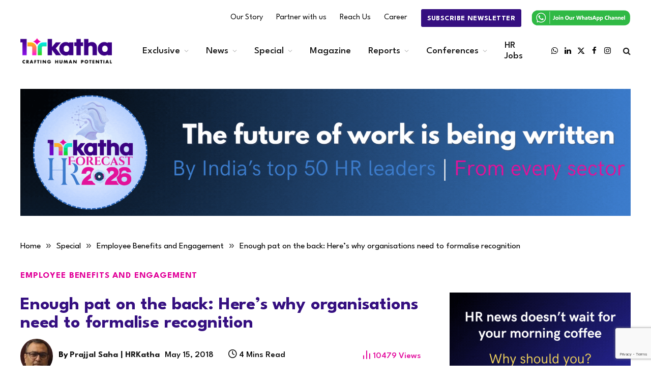

--- FILE ---
content_type: text/html; charset=UTF-8
request_url: https://www.hrkatha.com/special/employee-benefits-and-engagement/enough-pat-on-the-back-here-s-why-organisations-need-to-formalise-recognition/
body_size: 24581
content:

<!DOCTYPE html>
<html lang="en-US" class="s-light site-s-light">

<head>

	<meta charset="UTF-8" />
	<meta name="viewport" content="width=device-width, initial-scale=1" />
	<meta name='robots' content='index, follow, max-image-preview:large, max-snippet:-1, max-video-preview:-1' />

	<!-- This site is optimized with the Yoast SEO plugin v26.7 - https://yoast.com/wordpress/plugins/seo/ -->
	<title>Enough pat on the back: Here’s why organisations need to formalise recognition</title><link rel="preload" as="image" imagesrcset="https://www.hrkatha.com/wp-content/uploads/2018/05/aaecb4f9a499b990399f02a497e0900a-1068x401.jpg 1068w, https://www.hrkatha.com/wp-content/uploads/2018/05/aaecb4f9a499b990399f02a497e0900a-1120x420.jpg 1120w, https://www.hrkatha.com/wp-content/uploads/2018/05/aaecb4f9a499b990399f02a497e0900a.jpg 1600w" imagesizes="(max-width: 788px) 100vw, 788px" /><link rel="preload" as="font" href="https://www.hrkatha.com/wp-content/themes/smart-mag/css/icons/fonts/ts-icons.woff2?v2.8" type="font/woff2" crossorigin="anonymous" />
	<link rel="canonical" href="https://www.hrkatha.com/special/employee-benefits-and-engagement/enough-pat-on-the-back-here-s-why-organisations-need-to-formalise-recognition/" />
	<meta property="og:locale" content="en_US" />
	<meta property="og:type" content="article" />
	<meta property="og:title" content="Enough pat on the back: Here’s why organisations need to formalise recognition" />
	<meta property="og:description" content="Fragmented pats on the back or random e-mails acknowledging great efforts or achievements, would not have the same effect as instant and continuous recognition efforts" />
	<meta property="og:url" content="https://www.hrkatha.com/special/employee-benefits-and-engagement/enough-pat-on-the-back-here-s-why-organisations-need-to-formalise-recognition/" />
	<meta property="og:site_name" content="HR Katha" />
	<meta property="article:published_time" content="2018-05-15T06:33:54+00:00" />
	<meta property="og:image" content="https://www.hrkatha.com/wp-content/uploads/2018/05/aaecb4f9a499b990399f02a497e0900a.jpg" />
	<meta property="og:image:width" content="1600" />
	<meta property="og:image:height" content="600" />
	<meta property="og:image:type" content="image/jpeg" />
	<meta name="author" content="Prajjal Saha | HRKatha" />
	<meta name="twitter:card" content="summary_large_image" />
	<meta name="twitter:label1" content="Written by" />
	<meta name="twitter:data1" content="Prajjal Saha | HRKatha" />
	<meta name="twitter:label2" content="Est. reading time" />
	<meta name="twitter:data2" content="3 minutes" />
	<script type="application/ld+json" class="yoast-schema-graph">{"@context":"https://schema.org","@graph":[{"@type":"Article","@id":"https://www.hrkatha.com/special/employee-benefits-and-engagement/enough-pat-on-the-back-here-s-why-organisations-need-to-formalise-recognition/#article","isPartOf":{"@id":"https://www.hrkatha.com/special/employee-benefits-and-engagement/enough-pat-on-the-back-here-s-why-organisations-need-to-formalise-recognition/"},"author":{"name":"Prajjal Saha | HRKatha","@id":"https://www.hrkatha.com/#/schema/person/4456906397d2e4b4d51c3d400889b1a2"},"headline":"Enough pat on the back: Here’s why organisations need to formalise recognition","datePublished":"2018-05-15T06:33:54+00:00","mainEntityOfPage":{"@id":"https://www.hrkatha.com/special/employee-benefits-and-engagement/enough-pat-on-the-back-here-s-why-organisations-need-to-formalise-recognition/"},"wordCount":686,"commentCount":0,"publisher":{"@id":"https://www.hrkatha.com/#organization"},"image":{"@id":"https://www.hrkatha.com/special/employee-benefits-and-engagement/enough-pat-on-the-back-here-s-why-organisations-need-to-formalise-recognition/#primaryimage"},"thumbnailUrl":"https://www.hrkatha.com/wp-content/uploads/2018/05/aaecb4f9a499b990399f02a497e0900a.jpg","keywords":["recognition mechanisms","rewards and recognition","Sanchayan Paul","Sanjeev Parkar"],"articleSection":["Employee Benefits and Engagement"],"inLanguage":"en-US","potentialAction":[{"@type":"CommentAction","name":"Comment","target":["https://www.hrkatha.com/special/employee-benefits-and-engagement/enough-pat-on-the-back-here-s-why-organisations-need-to-formalise-recognition/#respond"]}]},{"@type":"WebPage","@id":"https://www.hrkatha.com/special/employee-benefits-and-engagement/enough-pat-on-the-back-here-s-why-organisations-need-to-formalise-recognition/","url":"https://www.hrkatha.com/special/employee-benefits-and-engagement/enough-pat-on-the-back-here-s-why-organisations-need-to-formalise-recognition/","name":"Enough pat on the back: Here’s why organisations need to formalise recognition","isPartOf":{"@id":"https://www.hrkatha.com/#website"},"primaryImageOfPage":{"@id":"https://www.hrkatha.com/special/employee-benefits-and-engagement/enough-pat-on-the-back-here-s-why-organisations-need-to-formalise-recognition/#primaryimage"},"image":{"@id":"https://www.hrkatha.com/special/employee-benefits-and-engagement/enough-pat-on-the-back-here-s-why-organisations-need-to-formalise-recognition/#primaryimage"},"thumbnailUrl":"https://www.hrkatha.com/wp-content/uploads/2018/05/aaecb4f9a499b990399f02a497e0900a.jpg","datePublished":"2018-05-15T06:33:54+00:00","breadcrumb":{"@id":"https://www.hrkatha.com/special/employee-benefits-and-engagement/enough-pat-on-the-back-here-s-why-organisations-need-to-formalise-recognition/#breadcrumb"},"inLanguage":"en-US","potentialAction":[{"@type":"ReadAction","target":["https://www.hrkatha.com/special/employee-benefits-and-engagement/enough-pat-on-the-back-here-s-why-organisations-need-to-formalise-recognition/"]}]},{"@type":"ImageObject","inLanguage":"en-US","@id":"https://www.hrkatha.com/special/employee-benefits-and-engagement/enough-pat-on-the-back-here-s-why-organisations-need-to-formalise-recognition/#primaryimage","url":"https://www.hrkatha.com/wp-content/uploads/2018/05/aaecb4f9a499b990399f02a497e0900a.jpg","contentUrl":"https://www.hrkatha.com/wp-content/uploads/2018/05/aaecb4f9a499b990399f02a497e0900a.jpg","width":1600,"height":600},{"@type":"BreadcrumbList","@id":"https://www.hrkatha.com/special/employee-benefits-and-engagement/enough-pat-on-the-back-here-s-why-organisations-need-to-formalise-recognition/#breadcrumb","itemListElement":[{"@type":"ListItem","position":1,"name":"Home","item":"https://www.hrkatha.com/"},{"@type":"ListItem","position":2,"name":"Enough pat on the back: Here’s why organisations need to formalise recognition"}]},{"@type":"WebSite","@id":"https://www.hrkatha.com/#website","url":"https://www.hrkatha.com/","name":"HR Katha","description":"","publisher":{"@id":"https://www.hrkatha.com/#organization"},"potentialAction":[{"@type":"SearchAction","target":{"@type":"EntryPoint","urlTemplate":"https://www.hrkatha.com/?s={search_term_string}"},"query-input":{"@type":"PropertyValueSpecification","valueRequired":true,"valueName":"search_term_string"}}],"inLanguage":"en-US"},{"@type":"Organization","@id":"https://www.hrkatha.com/#organization","name":"HRKATHA","url":"https://www.hrkatha.com/","logo":{"@type":"ImageObject","inLanguage":"en-US","@id":"https://www.hrkatha.com/#/schema/logo/image/","url":"https://www.hrkatha.com/wp-content/uploads/2023/01/HRKatha-completes-8-years.gif","contentUrl":"https://www.hrkatha.com/wp-content/uploads/2023/01/HRKatha-completes-8-years.gif","width":600,"height":160,"caption":"HRKATHA"},"image":{"@id":"https://www.hrkatha.com/#/schema/logo/image/"}},{"@type":"Person","@id":"https://www.hrkatha.com/#/schema/person/4456906397d2e4b4d51c3d400889b1a2","name":"Prajjal Saha | HRKatha","image":{"@type":"ImageObject","inLanguage":"en-US","@id":"https://www.hrkatha.com/#/schema/person/image/","url":"https://secure.gravatar.com/avatar/e6d05bdc0378cb87916777f5268d6178af3d7626639165ed91aa28758ef7ed0f?s=96&d=mm&r=g","contentUrl":"https://secure.gravatar.com/avatar/e6d05bdc0378cb87916777f5268d6178af3d7626639165ed91aa28758ef7ed0f?s=96&d=mm&r=g","caption":"Prajjal Saha | HRKatha"},"description":"Dr. Prajjal Saha, editor and publisher of HRKatha since 2015, leverages over 25 years of experience in business journalism, writing, and editing. He founded HRKatha to provide insightful analysis on the evolving workplace. With expertise spanning HR, marketing, distribution, and technology, Saha has a deep understanding of business dynamics. His authorship of the acclaimed Marketing White Book highlights his versatility beyond HR. A trusted voice across industries, his clear and thoughtful commentary has earned him a reputation for thought leadership, making him a reliable source of knowledge and insights for professionals navigating the complexities of the business world.","url":"https://www.hrkatha.com/author/prajjal/"}]}</script>
	<!-- / Yoast SEO plugin. -->


<link rel='dns-prefetch' href='//fonts.googleapis.com' />
<link rel="alternate" type="application/rss+xml" title="HR Katha &raquo; Feed" href="https://www.hrkatha.com/feed/" />
<link rel="alternate" type="application/rss+xml" title="HR Katha &raquo; Comments Feed" href="https://www.hrkatha.com/comments/feed/" />
<link rel="alternate" type="application/rss+xml" title="HR Katha &raquo; Enough pat on the back: Here’s why organisations need to formalise recognition Comments Feed" href="https://www.hrkatha.com/special/employee-benefits-and-engagement/enough-pat-on-the-back-here-s-why-organisations-need-to-formalise-recognition/feed/" />
<link rel="alternate" title="oEmbed (JSON)" type="application/json+oembed" href="https://www.hrkatha.com/wp-json/oembed/1.0/embed?url=https%3A%2F%2Fwww.hrkatha.com%2Fspecial%2Femployee-benefits-and-engagement%2Fenough-pat-on-the-back-here-s-why-organisations-need-to-formalise-recognition%2F" />
<link rel="alternate" title="oEmbed (XML)" type="text/xml+oembed" href="https://www.hrkatha.com/wp-json/oembed/1.0/embed?url=https%3A%2F%2Fwww.hrkatha.com%2Fspecial%2Femployee-benefits-and-engagement%2Fenough-pat-on-the-back-here-s-why-organisations-need-to-formalise-recognition%2F&#038;format=xml" />
<style id='wp-img-auto-sizes-contain-inline-css' type='text/css'>
img:is([sizes=auto i],[sizes^="auto," i]){contain-intrinsic-size:3000px 1500px}
/*# sourceURL=wp-img-auto-sizes-contain-inline-css */
</style>
<link rel='stylesheet' id='popup-maker-site-css' href='//www.hrkatha.com/wp-content/uploads/pum/pum-site-styles.css?generated=1714316082&#038;ver=1.21.2' type='text/css' media='all' />
<style id='wp-emoji-styles-inline-css' type='text/css'>

	img.wp-smiley, img.emoji {
		display: inline !important;
		border: none !important;
		box-shadow: none !important;
		height: 1em !important;
		width: 1em !important;
		margin: 0 0.07em !important;
		vertical-align: -0.1em !important;
		background: none !important;
		padding: 0 !important;
	}
/*# sourceURL=wp-emoji-styles-inline-css */
</style>
<link rel='stylesheet' id='wp-block-library-css' href='https://www.hrkatha.com/wp-includes/css/dist/block-library/style.min.css?ver=53f587c08589a1cbf97a408f7cee235e' type='text/css' media='all' />
<style id='global-styles-inline-css' type='text/css'>
:root{--wp--preset--aspect-ratio--square: 1;--wp--preset--aspect-ratio--4-3: 4/3;--wp--preset--aspect-ratio--3-4: 3/4;--wp--preset--aspect-ratio--3-2: 3/2;--wp--preset--aspect-ratio--2-3: 2/3;--wp--preset--aspect-ratio--16-9: 16/9;--wp--preset--aspect-ratio--9-16: 9/16;--wp--preset--color--black: #000000;--wp--preset--color--cyan-bluish-gray: #abb8c3;--wp--preset--color--white: #ffffff;--wp--preset--color--pale-pink: #f78da7;--wp--preset--color--vivid-red: #cf2e2e;--wp--preset--color--luminous-vivid-orange: #ff6900;--wp--preset--color--luminous-vivid-amber: #fcb900;--wp--preset--color--light-green-cyan: #7bdcb5;--wp--preset--color--vivid-green-cyan: #00d084;--wp--preset--color--pale-cyan-blue: #8ed1fc;--wp--preset--color--vivid-cyan-blue: #0693e3;--wp--preset--color--vivid-purple: #9b51e0;--wp--preset--gradient--vivid-cyan-blue-to-vivid-purple: linear-gradient(135deg,rgb(6,147,227) 0%,rgb(155,81,224) 100%);--wp--preset--gradient--light-green-cyan-to-vivid-green-cyan: linear-gradient(135deg,rgb(122,220,180) 0%,rgb(0,208,130) 100%);--wp--preset--gradient--luminous-vivid-amber-to-luminous-vivid-orange: linear-gradient(135deg,rgb(252,185,0) 0%,rgb(255,105,0) 100%);--wp--preset--gradient--luminous-vivid-orange-to-vivid-red: linear-gradient(135deg,rgb(255,105,0) 0%,rgb(207,46,46) 100%);--wp--preset--gradient--very-light-gray-to-cyan-bluish-gray: linear-gradient(135deg,rgb(238,238,238) 0%,rgb(169,184,195) 100%);--wp--preset--gradient--cool-to-warm-spectrum: linear-gradient(135deg,rgb(74,234,220) 0%,rgb(151,120,209) 20%,rgb(207,42,186) 40%,rgb(238,44,130) 60%,rgb(251,105,98) 80%,rgb(254,248,76) 100%);--wp--preset--gradient--blush-light-purple: linear-gradient(135deg,rgb(255,206,236) 0%,rgb(152,150,240) 100%);--wp--preset--gradient--blush-bordeaux: linear-gradient(135deg,rgb(254,205,165) 0%,rgb(254,45,45) 50%,rgb(107,0,62) 100%);--wp--preset--gradient--luminous-dusk: linear-gradient(135deg,rgb(255,203,112) 0%,rgb(199,81,192) 50%,rgb(65,88,208) 100%);--wp--preset--gradient--pale-ocean: linear-gradient(135deg,rgb(255,245,203) 0%,rgb(182,227,212) 50%,rgb(51,167,181) 100%);--wp--preset--gradient--electric-grass: linear-gradient(135deg,rgb(202,248,128) 0%,rgb(113,206,126) 100%);--wp--preset--gradient--midnight: linear-gradient(135deg,rgb(2,3,129) 0%,rgb(40,116,252) 100%);--wp--preset--font-size--small: 13px;--wp--preset--font-size--medium: 20px;--wp--preset--font-size--large: 36px;--wp--preset--font-size--x-large: 42px;--wp--preset--spacing--20: 0.44rem;--wp--preset--spacing--30: 0.67rem;--wp--preset--spacing--40: 1rem;--wp--preset--spacing--50: 1.5rem;--wp--preset--spacing--60: 2.25rem;--wp--preset--spacing--70: 3.38rem;--wp--preset--spacing--80: 5.06rem;--wp--preset--shadow--natural: 6px 6px 9px rgba(0, 0, 0, 0.2);--wp--preset--shadow--deep: 12px 12px 50px rgba(0, 0, 0, 0.4);--wp--preset--shadow--sharp: 6px 6px 0px rgba(0, 0, 0, 0.2);--wp--preset--shadow--outlined: 6px 6px 0px -3px rgb(255, 255, 255), 6px 6px rgb(0, 0, 0);--wp--preset--shadow--crisp: 6px 6px 0px rgb(0, 0, 0);}:where(.is-layout-flex){gap: 0.5em;}:where(.is-layout-grid){gap: 0.5em;}body .is-layout-flex{display: flex;}.is-layout-flex{flex-wrap: wrap;align-items: center;}.is-layout-flex > :is(*, div){margin: 0;}body .is-layout-grid{display: grid;}.is-layout-grid > :is(*, div){margin: 0;}:where(.wp-block-columns.is-layout-flex){gap: 2em;}:where(.wp-block-columns.is-layout-grid){gap: 2em;}:where(.wp-block-post-template.is-layout-flex){gap: 1.25em;}:where(.wp-block-post-template.is-layout-grid){gap: 1.25em;}.has-black-color{color: var(--wp--preset--color--black) !important;}.has-cyan-bluish-gray-color{color: var(--wp--preset--color--cyan-bluish-gray) !important;}.has-white-color{color: var(--wp--preset--color--white) !important;}.has-pale-pink-color{color: var(--wp--preset--color--pale-pink) !important;}.has-vivid-red-color{color: var(--wp--preset--color--vivid-red) !important;}.has-luminous-vivid-orange-color{color: var(--wp--preset--color--luminous-vivid-orange) !important;}.has-luminous-vivid-amber-color{color: var(--wp--preset--color--luminous-vivid-amber) !important;}.has-light-green-cyan-color{color: var(--wp--preset--color--light-green-cyan) !important;}.has-vivid-green-cyan-color{color: var(--wp--preset--color--vivid-green-cyan) !important;}.has-pale-cyan-blue-color{color: var(--wp--preset--color--pale-cyan-blue) !important;}.has-vivid-cyan-blue-color{color: var(--wp--preset--color--vivid-cyan-blue) !important;}.has-vivid-purple-color{color: var(--wp--preset--color--vivid-purple) !important;}.has-black-background-color{background-color: var(--wp--preset--color--black) !important;}.has-cyan-bluish-gray-background-color{background-color: var(--wp--preset--color--cyan-bluish-gray) !important;}.has-white-background-color{background-color: var(--wp--preset--color--white) !important;}.has-pale-pink-background-color{background-color: var(--wp--preset--color--pale-pink) !important;}.has-vivid-red-background-color{background-color: var(--wp--preset--color--vivid-red) !important;}.has-luminous-vivid-orange-background-color{background-color: var(--wp--preset--color--luminous-vivid-orange) !important;}.has-luminous-vivid-amber-background-color{background-color: var(--wp--preset--color--luminous-vivid-amber) !important;}.has-light-green-cyan-background-color{background-color: var(--wp--preset--color--light-green-cyan) !important;}.has-vivid-green-cyan-background-color{background-color: var(--wp--preset--color--vivid-green-cyan) !important;}.has-pale-cyan-blue-background-color{background-color: var(--wp--preset--color--pale-cyan-blue) !important;}.has-vivid-cyan-blue-background-color{background-color: var(--wp--preset--color--vivid-cyan-blue) !important;}.has-vivid-purple-background-color{background-color: var(--wp--preset--color--vivid-purple) !important;}.has-black-border-color{border-color: var(--wp--preset--color--black) !important;}.has-cyan-bluish-gray-border-color{border-color: var(--wp--preset--color--cyan-bluish-gray) !important;}.has-white-border-color{border-color: var(--wp--preset--color--white) !important;}.has-pale-pink-border-color{border-color: var(--wp--preset--color--pale-pink) !important;}.has-vivid-red-border-color{border-color: var(--wp--preset--color--vivid-red) !important;}.has-luminous-vivid-orange-border-color{border-color: var(--wp--preset--color--luminous-vivid-orange) !important;}.has-luminous-vivid-amber-border-color{border-color: var(--wp--preset--color--luminous-vivid-amber) !important;}.has-light-green-cyan-border-color{border-color: var(--wp--preset--color--light-green-cyan) !important;}.has-vivid-green-cyan-border-color{border-color: var(--wp--preset--color--vivid-green-cyan) !important;}.has-pale-cyan-blue-border-color{border-color: var(--wp--preset--color--pale-cyan-blue) !important;}.has-vivid-cyan-blue-border-color{border-color: var(--wp--preset--color--vivid-cyan-blue) !important;}.has-vivid-purple-border-color{border-color: var(--wp--preset--color--vivid-purple) !important;}.has-vivid-cyan-blue-to-vivid-purple-gradient-background{background: var(--wp--preset--gradient--vivid-cyan-blue-to-vivid-purple) !important;}.has-light-green-cyan-to-vivid-green-cyan-gradient-background{background: var(--wp--preset--gradient--light-green-cyan-to-vivid-green-cyan) !important;}.has-luminous-vivid-amber-to-luminous-vivid-orange-gradient-background{background: var(--wp--preset--gradient--luminous-vivid-amber-to-luminous-vivid-orange) !important;}.has-luminous-vivid-orange-to-vivid-red-gradient-background{background: var(--wp--preset--gradient--luminous-vivid-orange-to-vivid-red) !important;}.has-very-light-gray-to-cyan-bluish-gray-gradient-background{background: var(--wp--preset--gradient--very-light-gray-to-cyan-bluish-gray) !important;}.has-cool-to-warm-spectrum-gradient-background{background: var(--wp--preset--gradient--cool-to-warm-spectrum) !important;}.has-blush-light-purple-gradient-background{background: var(--wp--preset--gradient--blush-light-purple) !important;}.has-blush-bordeaux-gradient-background{background: var(--wp--preset--gradient--blush-bordeaux) !important;}.has-luminous-dusk-gradient-background{background: var(--wp--preset--gradient--luminous-dusk) !important;}.has-pale-ocean-gradient-background{background: var(--wp--preset--gradient--pale-ocean) !important;}.has-electric-grass-gradient-background{background: var(--wp--preset--gradient--electric-grass) !important;}.has-midnight-gradient-background{background: var(--wp--preset--gradient--midnight) !important;}.has-small-font-size{font-size: var(--wp--preset--font-size--small) !important;}.has-medium-font-size{font-size: var(--wp--preset--font-size--medium) !important;}.has-large-font-size{font-size: var(--wp--preset--font-size--large) !important;}.has-x-large-font-size{font-size: var(--wp--preset--font-size--x-large) !important;}
/*# sourceURL=global-styles-inline-css */
</style>

<style id='classic-theme-styles-inline-css' type='text/css'>
/*! This file is auto-generated */
.wp-block-button__link{color:#fff;background-color:#32373c;border-radius:9999px;box-shadow:none;text-decoration:none;padding:calc(.667em + 2px) calc(1.333em + 2px);font-size:1.125em}.wp-block-file__button{background:#32373c;color:#fff;text-decoration:none}
/*# sourceURL=/wp-includes/css/classic-themes.min.css */
</style>
<link rel='stylesheet' id='wp-components-css' href='https://www.hrkatha.com/wp-includes/css/dist/components/style.min.css?ver=53f587c08589a1cbf97a408f7cee235e' type='text/css' media='all' />
<link rel='stylesheet' id='wp-preferences-css' href='https://www.hrkatha.com/wp-includes/css/dist/preferences/style.min.css?ver=53f587c08589a1cbf97a408f7cee235e' type='text/css' media='all' />
<link rel='stylesheet' id='wp-block-editor-css' href='https://www.hrkatha.com/wp-includes/css/dist/block-editor/style.min.css?ver=53f587c08589a1cbf97a408f7cee235e' type='text/css' media='all' />
<link rel='stylesheet' id='popup-maker-block-library-style-css' href='https://www.hrkatha.com/wp-content/plugins/popup-maker/dist/packages/block-library-style.css?ver=dbea705cfafe089d65f1' type='text/css' media='all' />
<link rel='stylesheet' id='contact-form-7-css' href='https://www.hrkatha.com/wp-content/plugins/contact-form-7/includes/css/styles.css?ver=6.1.4' type='text/css' media='all' />
<link rel='stylesheet' id='smartmag-core-css' href='https://www.hrkatha.com/wp-content/themes/smart-mag/style.css?ver=10.0.0' type='text/css' media='all' />
<style id='smartmag-core-inline-css' type='text/css'>
:root { --c-main: #efefee;
--c-main-rgb: 239,239,238;
--text-font: "League Spartan", system-ui, -apple-system, "Segoe UI", Arial, sans-serif;
--body-font: "League Spartan", system-ui, -apple-system, "Segoe UI", Arial, sans-serif;
--ui-font: "League Spartan", system-ui, -apple-system, "Segoe UI", Arial, sans-serif;
--title-font: "League Spartan", system-ui, -apple-system, "Segoe UI", Arial, sans-serif;
--h-font: "League Spartan", system-ui, -apple-system, "Segoe UI", Arial, sans-serif;
--title-size-xs: 15px;
--title-size-s: 17px;
--title-fw-bold: 600;
--c-excerpts: #111111;
--excerpt-size: 14px; }
.s-dark body { background-color: #0f0f1c; }
.s-light { --body-color: #000000; --c-excerpts: #000000; }
.post-content { color: #000000; }
.smart-head-main { --c-shadow: rgba(114,114,114,0.15); }
.smart-head-main .smart-head-mid { --head-h: 90px; }
.navigation-main { margin-left: calc(-1 * var(--nav-items-space)); }
.smart-head-mobile .smart-head-sticky { max-height: 80px; --head-h: 80px; }
.smart-head-main .spc-social { --spc-social-fs: 15px; }
.smart-head-main .search-icon { --item-mr: 7px; }
.smart-head-mobile { --search-icon-size: 18px; }
.smart-head-mobile .offcanvas-toggle { transform: scale(.8); }
.upper-footer .block-head .heading { color: #000000; color: #000000; }
.upper-footer .block-head { --space-below: 3px; }
.main-footer .upper-footer { background-color: #ffffff; }
.s-dark .upper-footer { background-color: #14171f; }
.main-footer .upper-footer { color: #000000; }
.main-footer .lower-footer { background-color: #ffffff; }
.s-dark .lower-footer { background-color: #0b101b; }
.lower-footer { color: #000000; }
.post-meta .meta-item, .post-meta .text-in { font-size: 10px; text-transform: uppercase; }
.post-meta { --p-meta-sep: "\2013"; }
.block-head-c .heading { letter-spacing: 0.02em; }
.block-head-e2 .heading { font-weight: 600; color: var(--c-main); }
.block-head-f { --c-line: #0a0a0a; }
.s-dark .block-head-f { --c-line: #636363; }
.block-head-f .heading { color: #0a0a0a; }
.s-dark .block-head-f .heading { color: #ededed; }
.loop-overlay .post-title { font-size: 9px; }
.entry-content { font-weight: normal; }
.site-s-light .entry-content { color: #161616; }
.s-dark .entry-content { color: #f2f2f2; }
.site-s-light .post-content { --c-headings: #350f80; }
.post-share-float .share-text { text-transform: capitalize; }
.s-dark .spc-newsletter-c { background-color: #14181f; }
@media (min-width: 1200px) { .loop-list .post-title { font-size: 22px; } }


/*# sourceURL=smartmag-core-inline-css */
</style>
<link rel='stylesheet' id='smartmag-magnific-popup-css' href='https://www.hrkatha.com/wp-content/themes/smart-mag/css/lightbox.css?ver=10.0.0' type='text/css' media='all' />
<link rel='stylesheet' id='smartmag-icons-css' href='https://www.hrkatha.com/wp-content/themes/smart-mag/css/icons/icons.css?ver=10.0.0' type='text/css' media='all' />
<link rel='stylesheet' id='smart-mag-child-css' href='https://www.hrkatha.com/wp-content/themes/smart-mag-child/style.css?ver=1.0' type='text/css' media='all' />
<link rel='stylesheet' id='smartmag-gfonts-custom-css' href='https://fonts.googleapis.com/css?family=League+Spartan%3A400%2C500%2C600%2C700&#038;display=swap' type='text/css' media='all' />
<script type="text/javascript" id="smartmag-lazy-inline-js-after">
/* <![CDATA[ */
/**
 * @copyright ThemeSphere
 * @preserve
 */
var BunyadLazy={};BunyadLazy.load=function(){function a(e,n){var t={};e.dataset.bgset&&e.dataset.sizes?(t.sizes=e.dataset.sizes,t.srcset=e.dataset.bgset):t.src=e.dataset.bgsrc,function(t){var a=t.dataset.ratio;if(0<a){const e=t.parentElement;if(e.classList.contains("media-ratio")){const n=e.style;n.getPropertyValue("--a-ratio")||(n.paddingBottom=100/a+"%")}}}(e);var a,o=document.createElement("img");for(a in o.onload=function(){var t="url('"+(o.currentSrc||o.src)+"')",a=e.style;a.backgroundImage!==t&&requestAnimationFrame(()=>{a.backgroundImage=t,n&&n()}),o.onload=null,o.onerror=null,o=null},o.onerror=o.onload,t)o.setAttribute(a,t[a]);o&&o.complete&&0<o.naturalWidth&&o.onload&&o.onload()}function e(t){t.dataset.loaded||a(t,()=>{document.dispatchEvent(new Event("lazyloaded")),t.dataset.loaded=1})}function n(t){"complete"===document.readyState?t():window.addEventListener("load",t)}return{initEarly:function(){var t,a=()=>{document.querySelectorAll(".img.bg-cover:not(.lazyload)").forEach(e)};"complete"!==document.readyState?(t=setInterval(a,150),n(()=>{a(),clearInterval(t)})):a()},callOnLoad:n,initBgImages:function(t){t&&n(()=>{document.querySelectorAll(".img.bg-cover").forEach(e)})},bgLoad:a}}(),BunyadLazy.load.initEarly();
//# sourceURL=smartmag-lazy-inline-js-after
/* ]]> */
</script>
<script type="text/javascript" src="https://www.hrkatha.com/wp-includes/js/jquery/jquery.min.js?ver=3.7.1" id="jquery-core-js"></script>
<script type="text/javascript" src="https://www.hrkatha.com/wp-includes/js/jquery/jquery-migrate.min.js?ver=3.4.1" id="jquery-migrate-js"></script>
<link rel="https://api.w.org/" href="https://www.hrkatha.com/wp-json/" /><link rel="alternate" title="JSON" type="application/json" href="https://www.hrkatha.com/wp-json/wp/v2/posts/2241" /><link rel="EditURI" type="application/rsd+xml" title="RSD" href="https://www.hrkatha.com/xmlrpc.php?rsd" />

<link rel='shortlink' href='https://www.hrkatha.com/?p=2241' />

<!-- This site is using AdRotate v4.18.1 Professional to display their advertisements - https://ajdg.solutions/products/adrotate-for-wordpress/ -->
<!-- AdRotate CSS -->
<style type="text/css" media="screen">
	.g { margin:0px; padding:0px; overflow:hidden; line-height:1; zoom:1; }
	.g img { height:auto; }
	.g-col { position:relative; float:left; }
	.g-col:first-child { margin-left: 0; }
	.g-col:last-child { margin-right: 0; }
	@media only screen and (max-width: 480px) {
		.g-col, .g-dyn, .g-single { width:100%; margin-left:0; margin-right:0; }
	}
</style>
<!-- /AdRotate CSS -->


		<script>
		var BunyadSchemeKey = 'bunyad-scheme';
		(() => {
			const d = document.documentElement;
			const c = d.classList;
			var scheme = localStorage.getItem(BunyadSchemeKey);
			
			if (scheme) {
				d.dataset.origClass = c;
				scheme === 'dark' ? c.remove('s-light', 'site-s-light') : c.remove('s-dark', 'site-s-dark');
				c.add('site-s-' + scheme, 's-' + scheme);
			}
		})();
		</script>
		<meta name="generator" content="Elementor 3.21.3; features: e_optimized_assets_loading, e_optimized_css_loading, e_font_icon_svg, additional_custom_breakpoints, e_lazyload; settings: css_print_method-external, google_font-enabled, font_display-swap">
			<style>
				.e-con.e-parent:nth-of-type(n+4):not(.e-lazyloaded):not(.e-no-lazyload),
				.e-con.e-parent:nth-of-type(n+4):not(.e-lazyloaded):not(.e-no-lazyload) * {
					background-image: none !important;
				}
				@media screen and (max-height: 1024px) {
					.e-con.e-parent:nth-of-type(n+3):not(.e-lazyloaded):not(.e-no-lazyload),
					.e-con.e-parent:nth-of-type(n+3):not(.e-lazyloaded):not(.e-no-lazyload) * {
						background-image: none !important;
					}
				}
				@media screen and (max-height: 640px) {
					.e-con.e-parent:nth-of-type(n+2):not(.e-lazyloaded):not(.e-no-lazyload),
					.e-con.e-parent:nth-of-type(n+2):not(.e-lazyloaded):not(.e-no-lazyload) * {
						background-image: none !important;
					}
				}
			</style>
			<link rel="icon" href="https://www.hrkatha.com/wp-content/uploads/2024/04/cropped-cropped-hrk_favicon-1-32x32.png" sizes="32x32" />
<link rel="icon" href="https://www.hrkatha.com/wp-content/uploads/2024/04/cropped-cropped-hrk_favicon-1-192x192.png" sizes="192x192" />
<link rel="apple-touch-icon" href="https://www.hrkatha.com/wp-content/uploads/2024/04/cropped-cropped-hrk_favicon-1-180x180.png" />
<meta name="msapplication-TileImage" content="https://www.hrkatha.com/wp-content/uploads/2024/04/cropped-cropped-hrk_favicon-1-270x270.png" />
<!-- Google tag (gtag.js) -->
<script async src="https://www.googletagmanager.com/gtag/js?id=G-GHWSEVE6QL"></script>
<script>
  window.dataLayer = window.dataLayer || [];
  function gtag(){dataLayer.push(arguments);}
  gtag('js', new Date());

  gtag('config', 'G-GHWSEVE6QL');
</script>
<style>
   
    blockquote cite{color:#fff;font-size:26px;font-weight:400;line-height:30px;margin-bottom:1.54em;}
    blockquote cite:before{display:none;}
    blockquote h3 cite {text-transform: capitalize;color:#e10099 !important;font-size:26px;font-weight:600;line-height:30px;}
    blockquote p strong{text-transform: capitalize;color:#e10099 !important;font-size:26px;font-weight:600;line-height:30px;}
    blockquote > p:last-of-type {    margin-bottom: 1.54em;}
    blockquote p {color:#fff;font-size:26px;font-weight:400;line-height:30px;margin-bottom:1.54em;}
    blockquote h3 {text-transform: capitalize;color:#e10099 !important;font-size:26px;font-weight:600;line-height:30px;margin-bottom:0px !important;}
    .tsi-bluesky {background-image:url("https://www.hrkatha.com/wp-content/uploads/2024/12/bluesky-brand-solid.png") !important;width:15px!important;height:15px!important;}
    .spc-social-b{--spc-social-size: 20px !important;}
</style>
</head>

<body class="wp-singular post-template-default single single-post postid-2241 single-format-standard wp-theme-smart-mag wp-child-theme-smart-mag-child right-sidebar post-layout-modern post-cat-33 has-lb has-lb-sm layout-normal elementor-default elementor-kit-44649">



<div class="main-wrap">

	
<div class="off-canvas-backdrop"></div>
<div class="mobile-menu-container off-canvas s-dark" id="off-canvas">

	<div class="off-canvas-head">
		<a href="#" class="close">
			<span class="visuallyhidden">Close Menu</span>
			<i class="tsi tsi-times"></i>
		</a>

		<div class="ts-logo">
					</div>
	</div>

	<div class="off-canvas-content">

					<ul class="mobile-menu"></ul>
		
		
		
		<div class="spc-social-block spc-social spc-social-b smart-head-social">
		
			
				<a href="https://www.facebook.com/HRKatha/" class="link service s-facebook" target="_blank" rel="nofollow noopener">
					<i class="icon tsi tsi-facebook"></i>					<span class="visuallyhidden">Facebook</span>
				</a>
									
			
				<a href="https://twitter.com/HRkatha" class="link service s-twitter" target="_blank" rel="nofollow noopener">
					<i class="icon tsi tsi-twitter"></i>					<span class="visuallyhidden">X (Twitter)</span>
				</a>
									
			
				<a href="https://www.instagram.com/hr_katha/" class="link service s-instagram" target="_blank" rel="nofollow noopener">
					<i class="icon tsi tsi-instagram"></i>					<span class="visuallyhidden">Instagram</span>
				</a>
									
			
		</div>

		
	</div>

</div>
<div class="smart-head smart-head-a smart-head-main" id="smart-head" data-sticky="auto" data-sticky-type="smart" data-sticky-full="1">
	
	<div class="smart-head-row smart-head-top is-light wrap">

		<div class="inner full">

							
				<div class="items items-left empty">
								</div>

							
				<div class="items items-center empty">
								</div>

							
				<div class="items items-right ">
					<div class="nav-wrap">
		<nav class="navigation navigation-small nav-hov-a">
			<ul id="menu-top-menu" class="menu"><li id="menu-item-44693" class="menu-item menu-item-type-post_type menu-item-object-page menu-item-44693"><a href="https://www.hrkatha.com/about-us/">Our Story</a></li>
<li id="menu-item-44691" class="menu-item menu-item-type-post_type menu-item-object-page menu-item-44691"><a href="https://www.hrkatha.com/partner-with-us/">Partner with us</a></li>
<li id="menu-item-44692" class="menu-item menu-item-type-post_type menu-item-object-page menu-item-44692"><a href="https://www.hrkatha.com/reach-us/">Reach Us</a></li>
<li id="menu-item-44690" class="menu-item menu-item-type-post_type menu-item-object-page menu-item-44690"><a href="https://www.hrkatha.com/career/">Career</a></li>
</ul>		</nav>
	</div>

<div class="h-text h-text2">
	<div class="m-subscribe1"><a href="https://www.hrkatha.com/subscribe-to-hrkatha-daily-newsletter/" class="read-more-btn" target="_blank">					Subscribe Newsletter				</a></div>

</div>
<div class="h-text h-text3">
	<div style="width:200px;"><a href="https://whatsapp.com/channel/0029Varh0Yj6mYPWHX48jn1W"  target="_blank"><img src="https://www.hrkatha.com/wp-content/uploads/2024/10/whatsapp-icon.png" style="width:200px;    margin-top: 6px;">				</a></div></div>				</div>

						
		</div>
	</div>

	
	<div class="smart-head-row smart-head-mid is-light wrap">

		<div class="inner full">

							
				<div class="items items-left ">
					<a href="https://www.hrkatha.com/" title="HR Katha" rel="home" class="logo-link ts-logo logo-is-image">
		<span>
			
				
					<img fetchpriority="high" src="https://www.hrkatha.com/wp-content/uploads/2024/04/hrkatha-logo.png" class="logo-image logo-image-dark" alt="HR Katha" width="1716" height="484"/><img src="https://www.hrkatha.com/wp-content/uploads/2024/04/hrkatha-logo.png" class="logo-image" alt="HR Katha" width="1716" height="484"/>
									 
					</span>
	</a>	<div class="nav-wrap">
		<nav class="navigation navigation-main nav-hov-a">
			<ul id="menu-mainmenu" class="menu"><li id="menu-item-41961" class="hrjobsmenucolor menu-item menu-item-type-custom menu-item-object-custom menu-item-has-children menu-item-41961"><a href="#">Exclusive</a>
<ul class="sub-menu">
	<li id="menu-item-5944" class="menu-item menu-item-type-taxonomy menu-item-object-category menu-cat-15 menu-item-5944"><a href="https://www.hrkatha.com/category/features/">Exclusive Features</a></li>
	<li id="menu-item-54501" class="menu-item menu-item-type-taxonomy menu-item-object-category menu-cat-24897 menu-item-54501"><a href="https://www.hrkatha.com/category/features/hr-pops-features/">HR Pops</a></li>
	<li id="menu-item-53690" class="menu-item menu-item-type-taxonomy menu-item-object-category menu-cat-42260 menu-item-53690"><a href="https://www.hrkatha.com/category/features/herstory/">herSTORY</a></li>
	<li id="menu-item-53566" class="menu-item menu-item-type-taxonomy menu-item-object-category menu-cat-42052 menu-item-53566"><a href="https://www.hrkatha.com/category/features/perspectives/">Perspectives</a></li>
	<li id="menu-item-5968" class="menu-item menu-item-type-taxonomy menu-item-object-category menu-cat-17 menu-item-5968"><a href="https://www.hrkatha.com/category/features/point-of-view/">Point Of View</a></li>
	<li id="menu-item-38357" class="menu-item menu-item-type-taxonomy menu-item-object-category menu-cat-19693 menu-item-38357"><a href="https://www.hrkatha.com/category/features/case-in-point/">Case-In-Point</a></li>
	<li id="menu-item-46842" class="menu-item menu-item-type-taxonomy menu-item-object-category menu-cat-3 menu-item-46842"><a href="https://www.hrkatha.com/category/features/research/">Research</a></li>
	<li id="menu-item-5965" class="menu-item menu-item-type-taxonomy menu-item-object-category menu-cat-9 menu-item-5965"><a href="https://www.hrkatha.com/category/people/dialogue/">Dialogue</a></li>
	<li id="menu-item-5967" class="menu-item menu-item-type-taxonomy menu-item-object-category menu-cat-22 menu-item-5967"><a href="https://www.hrkatha.com/category/people/movement/">Movement</a></li>
	<li id="menu-item-5969" class="menu-item menu-item-type-taxonomy menu-item-object-category menu-cat-16 menu-item-5969"><a href="https://www.hrkatha.com/category/people/profile/">Profile</a></li>
	<li id="menu-item-38305" class="menu-item menu-item-type-taxonomy menu-item-object-category menu-cat-21408 menu-item-38305"><a href="https://www.hrkatha.com/category/people/beyond-work/">Beyond Work</a></li>
	<li id="menu-item-38306" class="menu-item menu-item-type-taxonomy menu-item-object-category menu-cat-24565 menu-item-38306"><a href="https://www.hrkatha.com/category/people/rising-star/">Rising Star</a></li>
	<li id="menu-item-5862" class="menu-item menu-item-type-custom menu-item-object-custom menu-item-5862"><a href="https://www.hrkatha.com/by-invitation/">By Invitation</a></li>
</ul>
</li>
<li id="menu-item-5945" class="menu-item menu-item-type-taxonomy menu-item-object-category menu-item-has-children menu-cat-21 menu-item-5945"><a href="https://www.hrkatha.com/category/news/">News</a>
<ul class="sub-menu">
	<li id="menu-item-49874" class="menu-item menu-item-type-taxonomy menu-item-object-category menu-cat-11882 menu-item-49874"><a href="https://www.hrkatha.com/category/global-hr-news/">Global HR News</a></li>
	<li id="menu-item-5946" class="menu-item menu-item-type-taxonomy menu-item-object-category menu-cat-5315 menu-item-5946"><a href="https://www.hrkatha.com/category/news/compensation-benefits/">Compensation &amp; Benefits</a></li>
	<li id="menu-item-5947" class="menu-item menu-item-type-taxonomy menu-item-object-category menu-cat-5319 menu-item-5947"><a href="https://www.hrkatha.com/category/news/diversity/">Diversity</a></li>
	<li id="menu-item-5948" class="menu-item menu-item-type-taxonomy menu-item-object-category menu-cat-5320 menu-item-5948"><a href="https://www.hrkatha.com/category/news/events-news/">Events</a></li>
	<li id="menu-item-5949" class="menu-item menu-item-type-taxonomy menu-item-object-category menu-cat-5321 menu-item-5949"><a href="https://www.hrkatha.com/category/news/gen-y-news/">Gen Y</a></li>
	<li id="menu-item-5950" class="menu-item menu-item-type-taxonomy menu-item-object-category menu-cat-5318 menu-item-5950"><a href="https://www.hrkatha.com/category/hiring-firing/">Hiring &amp; Firing</a></li>
	<li id="menu-item-5951" class="menu-item menu-item-type-taxonomy menu-item-object-category menu-cat-5313 menu-item-5951"><a href="https://www.hrkatha.com/category/news/ir-labour-laws-news/">HR &#038; Labour Laws</a></li>
	<li id="menu-item-5952" class="menu-item menu-item-type-taxonomy menu-item-object-category menu-cat-5312 menu-item-5952"><a href="https://www.hrkatha.com/category/news/learning-development/">Learning &amp; Development</a></li>
	<li id="menu-item-5953" class="menu-item menu-item-type-taxonomy menu-item-object-category menu-cat-5310 menu-item-5953"><a href="https://www.hrkatha.com/category/news/merger-acquisition/">Merger &amp; Acquisition</a></li>
	<li id="menu-item-5954" class="menu-item menu-item-type-taxonomy menu-item-object-category menu-cat-5314 menu-item-5954"><a href="https://www.hrkatha.com/category/performance-management/">Performance Management &amp; Productivity</a></li>
	<li id="menu-item-5955" class="menu-item menu-item-type-taxonomy menu-item-object-category menu-cat-5311 menu-item-5955"><a href="https://www.hrkatha.com/category/talent-management/">Talent Management</a></li>
	<li id="menu-item-5956" class="menu-item menu-item-type-taxonomy menu-item-object-category menu-cat-5317 menu-item-5956"><a href="https://www.hrkatha.com/category/news/tools-technology/">Tools &amp; Technology</a></li>
	<li id="menu-item-5957" class="menu-item menu-item-type-taxonomy menu-item-object-category menu-cat-5316 menu-item-5957"><a href="https://www.hrkatha.com/category/news/work-life-balance/">Work-Life Balance</a></li>
</ul>
</li>
<li id="menu-item-5960" class="menu-item menu-item-type-taxonomy menu-item-object-category current-post-ancestor menu-item-has-children menu-cat-5322 menu-item-5960"><a href="https://www.hrkatha.com/category/special/">Special</a>
<ul class="sub-menu">
	<li id="menu-item-38304" class="menu-item menu-item-type-taxonomy menu-item-object-category menu-cat-18975 menu-item-38304"><a href="https://www.hrkatha.com/category/special/cover-story/">Cover Story</a></li>
	<li id="menu-item-43929" class="menu-item menu-item-type-taxonomy menu-item-object-category menu-cat-27774 menu-item-43929"><a href="https://www.hrkatha.com/category/special/editorial/">Editorial</a></li>
	<li id="menu-item-43216" class="menu-item menu-item-type-taxonomy menu-item-object-category menu-cat-27796 menu-item-43216"><a href="https://www.hrkatha.com/category/special/hrforecast-2024/">HR Forecast 2024</a></li>
	<li id="menu-item-37000" class="menu-item menu-item-type-taxonomy menu-item-object-category menu-cat-23736 menu-item-37000"><a href="https://www.hrkatha.com/category/special/hr-forecast-2023/">HR Forecast 2023</a></li>
	<li id="menu-item-32468" class="menu-item menu-item-type-taxonomy menu-item-object-category menu-cat-19088 menu-item-32468"><a href="https://www.hrkatha.com/category/special/hr-forecast-2022/">HR Forecast 2022</a></li>
	<li id="menu-item-27063" class="menu-item menu-item-type-taxonomy menu-item-object-category menu-cat-14312 menu-item-27063"><a href="https://www.hrkatha.com/category/special/hr-forecast-2021/">HR Forecast 2021</a></li>
	<li id="menu-item-18330" class="menu-item menu-item-type-taxonomy menu-item-object-category menu-cat-8890 menu-item-18330"><a href="https://www.hrkatha.com/category/special/hr2020forecast/">HR Forecast 2020</a></li>
	<li id="menu-item-9177" class="menu-item menu-item-type-taxonomy menu-item-object-category menu-cat-5614 menu-item-9177"><a href="https://www.hrkatha.com/category/special/hrkatha-2019-forecast/">HR Forecast 2019</a></li>
	<li id="menu-item-28794" class="menu-item menu-item-type-taxonomy menu-item-object-category menu-cat-16453 menu-item-28794"><a href="https://www.hrkatha.com/category/special/new-age-learning/">New Age Learning</a></li>
	<li id="menu-item-25624" class="menu-item menu-item-type-taxonomy menu-item-object-category menu-cat-12202 menu-item-25624"><a href="https://www.hrkatha.com/category/special/coaching-and-training/">Coaching and Training</a></li>
	<li id="menu-item-5962" class="menu-item menu-item-type-taxonomy menu-item-object-category menu-cat-32 menu-item-5962"><a href="https://www.hrkatha.com/category/special/learn-engage-transform/">Learn-Engage-Transform</a></li>
</ul>
</li>
<li id="menu-item-32310" class="menu-item menu-item-type-custom menu-item-object-custom menu-item-32310"><a target="_blank" href="https://hrkatha.com/magazine-subscriptions/">Magazine</a></li>
<li id="menu-item-30996" class="menu-item menu-item-type-custom menu-item-object-custom menu-item-has-children menu-item-30996"><a href="#">Reports</a>
<ul class="sub-menu">
	<li id="menu-item-6317" class="menu-item menu-item-type-custom menu-item-object-custom menu-item-has-children menu-item-6317"><a href="#">Whitepaper</a>
	<ul class="sub-menu">
		<li id="menu-item-42980" class="menu-item menu-item-type-post_type menu-item-object-page menu-item-42980"><a href="https://www.hrkatha.com/hrforecast-2024-now/">HR Forecast 2024 e-mag</a></li>
		<li id="menu-item-38496" class="menu-item menu-item-type-post_type menu-item-object-page menu-item-38496"><a href="https://www.hrkatha.com/future-proofing-manufacturing-through-digital-transformation/">Future-proofing Manufacturing Through Digital Transformation</a></li>
		<li id="menu-item-33561" class="menu-item menu-item-type-post_type menu-item-object-page menu-item-33561"><a href="https://www.hrkatha.com/employee-healthcare-wellness-benefits-guide-form-indian-msmes/">Employee Healthcare &#038; Wellness Benefits: A Guide for Indian MSMEs</a></li>
		<li id="menu-item-26135" class="menu-item menu-item-type-post_type menu-item-object-page menu-item-26135"><a href="https://www.hrkatha.com/build-a-future-ready-organisation-for-the-road-ahead/">Build a Future Ready Organisation For The Road Ahead</a></li>
		<li id="menu-item-12594" class="menu-item menu-item-type-post_type menu-item-object-page menu-item-12594"><a href="https://www.hrkatha.com/employee-experience-strategy-for-a-multi-generational-workforce/">Employee Experience Strategy</a></li>
		<li id="menu-item-9044" class="menu-item menu-item-type-post_type menu-item-object-page menu-item-9044"><a href="https://www.hrkatha.com/hrkatha-2019-forecast/">HRKatha 2019 Forecast</a></li>
		<li id="menu-item-8864" class="menu-item menu-item-type-post_type menu-item-object-page menu-item-8864"><a href="https://www.hrkatha.com/decoding-and-driving-employee-engagement/">Decoding and Driving Employee Engagement</a></li>
		<li id="menu-item-8884" class="menu-item menu-item-type-post_type menu-item-object-page menu-item-8884"><a href="https://www.hrkatha.com/6127-2/">One Platform, Infinite Possibilities</a></li>
	</ul>
</li>
	<li id="menu-item-30997" class="menu-item menu-item-type-custom menu-item-object-custom menu-item-has-children menu-item-30997"><a href="#">Survey Reports</a>
	<ul class="sub-menu">
		<li id="menu-item-47670" class="menu-item menu-item-type-post_type menu-item-object-page menu-item-47670"><a href="https://www.hrkatha.com/happiness-at-work/">Happiness at Work</a></li>
		<li id="menu-item-31935" class="menu-item menu-item-type-post_type menu-item-object-page menu-item-31935"><a href="https://www.hrkatha.com/the-future-job-skills-study/">Upskilling for Jobs of the Future</a></li>
		<li id="menu-item-30998" class="menu-item menu-item-type-post_type menu-item-object-page menu-item-30998"><a href="https://www.hrkatha.com/labour-code-2020-survey/">The Labour Code 2020</a></li>
	</ul>
</li>
</ul>
</li>
<li id="menu-item-29060" class="menu-item menu-item-type-custom menu-item-object-custom menu-item-has-children menu-item-29060"><a target="_blank" href="https://www.hrkatha.com/leadership2025/">Conferences</a>
<ul class="sub-menu">
	<li id="menu-item-53216" class="menu-item menu-item-type-post_type menu-item-object-page menu-item-53216"><a href="https://www.hrkatha.com/leadership2025/">Leadership Summit 2025</a></li>
	<li id="menu-item-51693" class="menu-item menu-item-type-custom menu-item-object-custom menu-item-51693"><a target="_blank" href="https://www.hrkatha.com/risingstarawards">Rising Star Leadership Awards</a></li>
	<li id="menu-item-48444" class="menu-item menu-item-type-post_type menu-item-object-page menu-item-48444"><a href="https://www.hrkatha.com/futurecast/">HRKatha Futurecast</a></li>
	<li id="menu-item-34117" class="menu-item menu-item-type-custom menu-item-object-custom menu-item-34117"><a target="_blank" href="http://automation-nxt.hrkatha.com">Automation.NXT</a></li>
	<li id="menu-item-30090" class="menu-item menu-item-type-custom menu-item-object-custom menu-item-30090"><a target="_blank" href="https://www.hrkatha.com/the-great-hr-debate/">The Great HR Debate</a></li>
</ul>
</li>
<li id="menu-item-37372" class="hrjobsmenucolor menu-item menu-item-type-custom menu-item-object-custom menu-item-37372"><a href="https://www.hrkatha.com/hr-jobs/">HR Jobs</a></li>
</ul>		</nav>
	</div>
				</div>

							
				<div class="items items-center empty">
								</div>

							
				<div class="items items-right ">
				
		<div class="spc-social-block spc-social spc-social-a smart-head-social">
		
			
				<a href="https://whatsapp.com/channel/0029Varh0Yj6mYPWHX48jn1W" class="link service s-whatsapp" target="_blank" rel="nofollow noopener">
					<i class="icon tsi tsi-whatsapp"></i>					<span class="visuallyhidden">WhatsApp</span>
				</a>
									
			
				<a href="https://www.linkedin.com/company/hrkatha/" class="link service s-linkedin" target="_blank" rel="nofollow noopener">
					<i class="icon tsi tsi-linkedin"></i>					<span class="visuallyhidden">LinkedIn</span>
				</a>
									
			
				<a href="https://twitter.com/HRkatha" class="link service s-twitter" target="_blank" rel="nofollow noopener">
					<i class="icon tsi tsi-twitter"></i>					<span class="visuallyhidden">X (Twitter)</span>
				</a>
									
			
				<a href="https://www.facebook.com/HRKatha/" class="link service s-facebook" target="_blank" rel="nofollow noopener">
					<i class="icon tsi tsi-facebook"></i>					<span class="visuallyhidden">Facebook</span>
				</a>
									
			
				<a href="https://www.instagram.com/hr_katha/" class="link service s-instagram" target="_blank" rel="nofollow noopener">
					<i class="icon tsi tsi-instagram"></i>					<span class="visuallyhidden">Instagram</span>
				</a>
									
			
		</div>

		

	<a href="#" class="search-icon has-icon-only is-icon" title="Search">
		<i class="tsi tsi-search"></i>
	</a>

				</div>

						
		</div>
	</div>

	</div>
<div class="smart-head smart-head-a smart-head-mobile" id="smart-head-mobile" data-sticky="mid" data-sticky-type="smart" data-sticky-full>
	
	<div class="smart-head-row smart-head-mid smart-head-row-3 is-light smart-head-row-full">

		<div class="inner wrap">

							
				<div class="items items-left ">
				
<button class="offcanvas-toggle has-icon" type="button" aria-label="Menu">
	<span class="hamburger-icon hamburger-icon-a">
		<span class="inner"></span>
	</span>
</button>				</div>

							
				<div class="items items-center ">
					<a href="https://www.hrkatha.com/" title="HR Katha" rel="home" class="logo-link ts-logo logo-is-image">
		<span>
			
				
					<img fetchpriority="high" src="https://www.hrkatha.com/wp-content/uploads/2024/04/hrkatha-logo.png" class="logo-image logo-image-dark" alt="HR Katha" width="1716" height="484"/><img src="https://www.hrkatha.com/wp-content/uploads/2024/04/hrkatha-logo.png" class="logo-image" alt="HR Katha" width="1716" height="484"/>
									 
					</span>
	</a>				</div>

							
				<div class="items items-right ">
				

	<a href="#" class="search-icon has-icon-only is-icon" title="Search">
		<i class="tsi tsi-search"></i>
	</a>

				</div>

						
		</div>
	</div>

	</div><div class="a-wrap a-wrap-base a-wrap-2"> <div class="a-single a-1"><a class="gofollow" data-track="MSwwLDEsMTA=" href="https://www.hrkatha.com/hrforecast2026sposnorship/"><img src="https://www.hrkatha.com/wp-content/uploads/2025/12/HR-Forecast-revised-1.gif" /></a></div>	</div>
<nav class="breadcrumbs is-full-width breadcrumbs-a" id="breadcrumb"><div class="inner ts-contain "><span><a href="https://www.hrkatha.com/"><span>Home</span></a></span><span class="delim">&raquo;</span><span><a href="https://www.hrkatha.com/category/special/"><span>Special</span></a></span><span class="delim">&raquo;</span><span><a href="https://www.hrkatha.com/category/special/employee-benefits-and-engagement/"><span>Employee Benefits and Engagement</span></a></span><span class="delim">&raquo;</span><span class="current">Enough pat on the back: Here’s why organisations need to formalise recognition</span></div></nav>
<div class="main ts-contain cf right-sidebar">
	
		

<div class="ts-row">
	<div class="col-8 main-content s-post-contain">

					<div class="the-post-header s-head-modern s-head-modern-a">
	<div class="post-meta post-meta-a post-meta-left post-meta-single has-below"><div class="post-meta-items meta-above"><span class="meta-item post-cat">
						
						<a href="https://www.hrkatha.com/category/special/employee-benefits-and-engagement/" class="category term-color-33" rel="category">Employee Benefits and Engagement</a>
					</span>
					</div><h1 class="is-title post-title">Enough pat on the back: Here’s why organisations need to formalise recognition</h1><div class="post-meta-items meta-below has-author-img"><span class="meta-item post-author has-img"><img alt='mm' src='https://www.hrkatha.com/wp-content/uploads/2023/03/Prajjal-e1678968942425-141x150.jpeg' class='avatar avatar-32 photo' height='32' width='32' /><span class="by">By</span> <a href="https://www.hrkatha.com/author/prajjal/" title="Posts by Prajjal Saha &#124; HRKatha" rel="author">Prajjal Saha &#124; HRKatha</a></span><span class="meta-item has-next-icon date"><time class="post-date" datetime="2018-05-15T06:33:54+05:30">May 15, 2018</time></span><span class="has-next-icon meta-item read-time has-icon"><i class="tsi tsi-clock"></i>4 Mins Read</span><span title="" class="meta-item post-views has-icon"><i class="tsi tsi-bar-chart-2"></i>10479 <span>Views</span></span></div></div> 
 
 
	<div class="post-share post-share-b spc-social-colors  post-share-b4">

					<span class="share-text">
				<i class="icon tsi tsi-share1"></i>
				Share			</span>
				
		
				
			<a href="https://www.linkedin.com/shareArticle?mini=true&#038;url=https%3A%2F%2Fwww.hrkatha.com%2Fspecial%2Femployee-benefits-and-engagement%2Fenough-pat-on-the-back-here-s-why-organisations-need-to-formalise-recognition%2F" class="cf service s-linkedin service-lg" 
				title="Share on LinkedIn" target="_blank" rel="nofollow noopener">
				<i class="tsi tsi-linkedin"></i>
				<span class="label">LinkedIn</span>
							</a>
				
				
			<a href="https://twitter.com/intent/tweet?url=https%3A%2F%2Fwww.hrkatha.com%2Fspecial%2Femployee-benefits-and-engagement%2Fenough-pat-on-the-back-here-s-why-organisations-need-to-formalise-recognition%2F&#038;text=Enough%20pat%20on%20the%20back%3A%20Here%E2%80%99s%20why%20organisations%20need%20to%20formalise%20recognition" class="cf service s-twitter service-lg" 
				title="Share on X (Twitter)" target="_blank" rel="nofollow noopener">
				<i class="tsi tsi-twitter"></i>
				<span class="label">Twitter</span>
							</a>
				
				
			<a href="https://www.facebook.com/sharer.php?u=https%3A%2F%2Fwww.hrkatha.com%2Fspecial%2Femployee-benefits-and-engagement%2Fenough-pat-on-the-back-here-s-why-organisations-need-to-formalise-recognition%2F" class="cf service s-facebook service-lg" 
				title="Share on Facebook" target="_blank" rel="nofollow noopener">
				<i class="tsi tsi-facebook"></i>
				<span class="label">Facebook</span>
							</a>
				
		
				
		
				
	</div>

	
	
</div>		
					<div class="single-featured">	
	<div class="featured">
				
			<a href="https://www.hrkatha.com/wp-content/uploads/2018/05/aaecb4f9a499b990399f02a497e0900a.jpg" class="image-link media-ratio ar-bunyad-main" title="Enough pat on the back: Here’s why organisations need to formalise recognition"><img width="788" height="515" src="https://www.hrkatha.com/wp-content/uploads/2018/05/aaecb4f9a499b990399f02a497e0900a-1024x384.jpg" class="attachment-bunyad-main size-bunyad-main no-lazy skip-lazy wp-post-image" alt="" sizes="(max-width: 788px) 100vw, 788px" title="Enough pat on the back: Here’s why organisations need to formalise recognition" decoding="async" srcset="https://www.hrkatha.com/wp-content/uploads/2018/05/aaecb4f9a499b990399f02a497e0900a-1068x401.jpg 1068w, https://www.hrkatha.com/wp-content/uploads/2018/05/aaecb4f9a499b990399f02a497e0900a-1120x420.jpg 1120w, https://www.hrkatha.com/wp-content/uploads/2018/05/aaecb4f9a499b990399f02a497e0900a.jpg 1600w" /></a>		
						
			</div>

	</div>
		
		<div class="the-post s-post-modern">

			<article id="post-2241" class="post-2241 post type-post status-publish format-standard has-post-thumbnail category-employee-benefits-and-engagement tag-recognition-mechanisms tag-rewards-and-recognition tag-sanchayan-paul tag-sanjeev-parkar">
				
<div class="post-content-wrap has-share-float">
						<div class="post-share-float share-float-e is-hidden spc-social-colors spc-social-colored">
	<div class="inner">
					<span class="share-text">Share</span>
		
		<div class="services">
					
				
			<a href="https://www.linkedin.com/shareArticle?mini=true&url=https%3A%2F%2Fwww.hrkatha.com%2Fspecial%2Femployee-benefits-and-engagement%2Fenough-pat-on-the-back-here-s-why-organisations-need-to-formalise-recognition%2F" class="cf service s-linkedin" target="_blank" title="LinkedIn" rel="nofollow noopener">
				<i class="tsi tsi-linkedin"></i>
				<span class="label">LinkedIn</span>

							</a>
				
				
			<a href="https://twitter.com/intent/tweet?url=https%3A%2F%2Fwww.hrkatha.com%2Fspecial%2Femployee-benefits-and-engagement%2Fenough-pat-on-the-back-here-s-why-organisations-need-to-formalise-recognition%2F&text=Enough%20pat%20on%20the%20back%3A%20Here%E2%80%99s%20why%20organisations%20need%20to%20formalise%20recognition" class="cf service s-twitter" target="_blank" title="Twitter" rel="nofollow noopener">
				<i class="tsi tsi-twitter"></i>
				<span class="label">Twitter</span>

							</a>
				
				
			<a href="https://www.facebook.com/sharer.php?u=https%3A%2F%2Fwww.hrkatha.com%2Fspecial%2Femployee-benefits-and-engagement%2Fenough-pat-on-the-back-here-s-why-organisations-need-to-formalise-recognition%2F" class="cf service s-facebook" target="_blank" title="Facebook" rel="nofollow noopener">
				<i class="tsi tsi-facebook"></i>
				<span class="label">Facebook</span>

							</a>
				
		
					
		</div>
	</div>		
</div>
			
	<div class="post-content cf entry-content content-spacious">

		
				
		<p>Fragmented pats on the back or random e-mails acknowledging great efforts or achievements, would not have the same effect as instant and continuous recognition efforts</p>
<p>Monetary rewards may certainly have what it takes to keep people motivated to perform but nothing can take away the impact of acknowledgement and due recognition of efforts to keep people giving in their best. More than this, it is timely recognition in mixed ways that does the job. In his study, social scientist and New York Times author, Dan Ariely found that lack of acknowledgment of a job well done, and more importantly, downright dismissing a person’s work, has a crushing effect on workers.</p><div class="a-single a-28"><a class="gofollow" data-track="MjgsMCwxLDEw" href="https://www.hrkatha.com/subscribe-to-hrkatha-daily-newsletter/"><img decoding="async" src="https://www.hrkatha.com/wp-content/uploads/2025/12/Banner-for-newsletter-600X100-2.gif" /></a></div>
<p>Now, for organisations to be able to do that in a consistent, planned manner, there needs to be a system in place. Fragmented pats on the back or random e-mails acknowledging great efforts or achievements, would not have the same effect as instant and continuous recognition efforts. Cumulatively, however, these can work wonders for businesses that realise the value of <a href="https://www.vantagecircle.com/products/rewards-recognition" rel="alternate">recognising and rewarding employees</a>.</p>
<p>Sanchayan Paul, a senior rewards leader is of the view that for employee recognition, there is a hierarchy of interventions that organisations can do to keep their people motivated and engaged with the business mission. “A good mix of systemic interventions— that includes career progression opportunities, international exposure, cross-functional projects, or monetary recognition programmes— backed by a framework that sets out ‘when you get what and why’, makes for a holistic recognition mechanism. And, it includes the pat on the back and popularly used initiatives such as ‘employee of the month’ etc. ” he says.</p>
<figure class="pull-right"><img loading="lazy" decoding="async" class=" size-full wp-image-5043" src="http://whatsuplife.in/hrka/wp-content/uploads/2017/12/Sanchayan-Paul.jpg" alt="" width="1000" height="667" /><figcaption>Sanchayan Paul</figcaption></figure>
<p>Paul explains that recognition interventions or programs are similar to a pyramid, and as you go higher up, getting a framework and dashboard in place—that defines criteria and parameters and also keeps track of delivery &amp; impact of such programs, becomes essential. Yet, as organizations strive to do all this, it is the base of the pyramid that needs to be strong, which is the basic acknowledgement by managers of good work and instant recognition of performance delivered on a certain day.</p>
<p>Talking of the benefits of a formal and systemic approach to recognition, Sanjeev Parkar, executive director, ?PricewaterhouseCoopers says that anything that’s informal, lacks transparency and is difficult to administer on a continuous and accurate basis. He further suggests that organisations carefully identify what they want to recognise, and reinforces the fact that consistency is extremely important for <a href="https://www.vantagecircle.com/blog/employee-recognition-6-powerful-ways-to-establish-it/" rel="alternate">recognition initiatives</a>. “Random, knee-jerk reactions do not have a significant impact,” he opines.</p>
<hr />
<p> </p>
<p style="text-align: center;"><strong><span style="font-family: georgia, palatino, serif; font-size: 14pt; color: #e10099;">&#8220;Check <span style="color: #ff6600;"><a style="color: #ff6600;" href="https://www.vantagecircle.com/blog/employee-recognition-6-powerful-ways-to-establish-it/" target="_blank" data-saferedirecturl="https://www.google.com/url?hl=en-GB&amp;q=https://www.vantagecircle.com/blog/employee-recognition-6-powerful-ways-to-establish-it/&amp;source=gmail&amp;ust=1526536495988000&amp;usg=AFQjCNEQRJPMCZaV5fT4ULtxDz2VcOBRug">this space</a></span> to get more insights on creating a comprehensive and holistic employee recognition platform that is inline with today’s millennial employees.&#8221;</span></strong></p><div class="a-single a-28"><a class="gofollow" data-track="MjgsMCwxLDEw" href="https://www.hrkatha.com/subscribe-to-hrkatha-daily-newsletter/"><img decoding="async" src="https://www.hrkatha.com/wp-content/uploads/2025/12/Banner-for-newsletter-600X100-2.gif" /></a></div>
<hr />
<p style="text-align: center;"> </p>
<figure class="pull-right"><img loading="lazy" decoding="async" class=" size-full wp-image-4179" src="http://whatsuplife.in/hrka/wp-content/uploads/2017/02/Sanjeev_Parkar_cropped.jpg" alt="" width="234" height="299" /><figcaption>Sanjeev Parkar</figcaption></figure>
<p>At the same time, he warns that recognising a wrong person could send out a wrong message across the staff and inconsistent or informal practices always run the risk of getting influenced by such biases. This can only be controlled through a formal, technology-driven, systemic and mechanised approach to recognition. “Instant recognition is important, but when not documented or done on a continuous and structured basis, the impact can be lost quickly,” he explains.</p>
<p>Adding to the list of benefits of a formal approach, Paul says that an annual rewards plan backed by a very short term, instant monetary recognition program along with regular feedback can go a long way in engaging &amp; shaping employee behaviour to the organizational objectives as compared to waiting for a whole year for the annual appraisals and related pay-outs . In line with that, his organisation empowers line managers to recognize stand-out performance &amp; desired behaviours, with an instant cash reward system that has manager-specific budgets allocated for each quarter.</p>
<p>The extent to which an organisation needs to digitise or formalise its recognition mechanisms is dependent on the ideology and the size of the organisation. Last but not the least, for any of this to fall in place, it is important for organisations to align their efforts with their business objectives and then choose the plan carefully.</p>

				
		
		
		
	</div>
</div>
	
	<div class="the-post-tags"><a href="https://www.hrkatha.com/tag/recognition-mechanisms/" rel="tag">recognition mechanisms</a> <a href="https://www.hrkatha.com/tag/rewards-and-recognition/" rel="tag">rewards and recognition</a> <a href="https://www.hrkatha.com/tag/sanchayan-paul/" rel="tag">Sanchayan Paul</a> <a href="https://www.hrkatha.com/tag/sanjeev-parkar/" rel="tag">Sanjeev Parkar</a></div>
			</article>
            
			
	
	<div class="post-share-bot">
		<span class="info">Share.</span>
		
		<span class="share-links spc-social spc-social-colors spc-social-bg">

			
			
				<a href="https://www.linkedin.com/shareArticle?mini=true&#038;url=https%3A%2F%2Fwww.hrkatha.com%2Fspecial%2Femployee-benefits-and-engagement%2Fenough-pat-on-the-back-here-s-why-organisations-need-to-formalise-recognition%2F" class="service s-linkedin tsi tsi-linkedin" 
					title="Share on LinkedIn" target="_blank" rel="nofollow noopener">
					<span class="visuallyhidden">LinkedIn</span>

									</a>
					
			
				<a href="https://twitter.com/intent/tweet?url=https%3A%2F%2Fwww.hrkatha.com%2Fspecial%2Femployee-benefits-and-engagement%2Fenough-pat-on-the-back-here-s-why-organisations-need-to-formalise-recognition%2F&#038;text=Enough%20pat%20on%20the%20back%3A%20Here%E2%80%99s%20why%20organisations%20need%20to%20formalise%20recognition" class="service s-twitter tsi tsi-twitter" 
					title="Share on X (Twitter)" target="_blank" rel="nofollow noopener">
					<span class="visuallyhidden">Twitter</span>

									</a>
					
			
				<a href="https://www.facebook.com/sharer.php?u=https%3A%2F%2Fwww.hrkatha.com%2Fspecial%2Femployee-benefits-and-engagement%2Fenough-pat-on-the-back-here-s-why-organisations-need-to-formalise-recognition%2F" class="service s-facebook tsi tsi-facebook" 
					title="Share on Facebook" target="_blank" rel="nofollow noopener">
					<span class="visuallyhidden">Facebook</span>

									</a>
					
			
			
		</span>
	</div>
	



	<div class="author-box">
		<section class="author-info">

	<img alt='mm' src='https://www.hrkatha.com/wp-content/uploads/2023/03/Prajjal-e1678968942425-141x150.jpeg' class='avatar avatar-95 photo' height='95' width='95' />	
	<div class="description">
		<a href="https://www.hrkatha.com/author/prajjal/" title="Posts by Prajjal Saha &#124; HRKatha" rel="author">Prajjal Saha &#124; HRKatha</a>		
		<ul class="social-icons">
				</ul>
		
		<p class="bio">Dr. Prajjal Saha, editor and publisher of HRKatha since 2015, leverages over 25 years of experience in business journalism, writing, and editing. He founded HRKatha to provide insightful analysis on the evolving workplace. With expertise spanning HR, marketing, distribution, and technology, Saha has a deep understanding of business dynamics. His authorship of the acclaimed Marketing White Book highlights his versatility beyond HR. A trusted voice across industries, his clear and thoughtful commentary has earned him a reputation for thought leadership, making him a reliable source of knowledge and insights for professionals navigating the complexities of the business world.</p>
	</div>
	
</section>	</div>

<div class="comments">
				
	

	

	<div id="comments" class="comments-area ">

		
	
		<div id="respond" class="comment-respond">
		<div id="reply-title" class="h-tag comment-reply-title"><span class="heading">Leave A Reply</span> <small><a rel="nofollow" id="cancel-comment-reply-link" href="/special/employee-benefits-and-engagement/enough-pat-on-the-back-here-s-why-organisations-need-to-formalise-recognition/#respond" style="display:none;">Cancel Reply</a></small></div><form action="https://www.hrkatha.com/wp-comments-post.php" method="post" id="commentform" class="comment-form">
			<p>
				<textarea name="comment" id="comment" cols="45" rows="8" aria-required="true" placeholder="Your Comment"  maxlength="65525" required="required"></textarea>
			</p><p class="form-field comment-form-author"><input id="author" name="author" type="text" placeholder="Name *" value="" size="30" maxlength="245" required='required' /></p>
<p class="form-field comment-form-email"><input id="email" name="email" type="email" placeholder="Email *" value="" size="30" maxlength="100" required='required' /></p>
<p class="form-field comment-form-url"><input id="url" name="url" type="text" inputmode="url" placeholder="Website" value="" size="30" maxlength="200" /></p>

		<p class="comment-form-cookies-consent">
			<input id="wp-comment-cookies-consent" name="wp-comment-cookies-consent" type="checkbox" value="yes" />
			<label for="wp-comment-cookies-consent">Save my name, email, and website in this browser for the next time I comment.
			</label>
		</p>
<div class="cf-turnstile-wrap" style="padding:10px 0 10px 0"><div  class="cf-turnstile" data-sitekey="0x4AAAAAACMDRKl7_N1tPay7" data-theme="light"></div></div><p class="form-submit"><input name="submit" type="submit" id="comment-submit" class="submit" value="Post Comment" /> <input type='hidden' name='comment_post_ID' value='2241' id='comment_post_ID' />
<input type='hidden' name='comment_parent' id='comment_parent' value='0' />
</p> <p class="comment-form-aios-antibot-keys"><input type="hidden" name="s5eypfyi" value="d8hxl5pmb217" ><input type="hidden" name="cyzpu2lr" value="gi39o41es17a" ><input type="hidden" name="aios_antibot_keys_expiry" id="aios_antibot_keys_expiry" value="1769385600"></p></form>	</div><!-- #respond -->
	
	</div><!-- #comments -->
			</div>
			
	<section class="related-posts">
							
							
				<div class="block-head block-head-ac block-head-c is-left">

					<h4 class="heading">Related Posts</h4>					
									</div>
				
			
				<section class="block-wrap block-grid mb-none" data-id="1">

				
			<div class="block-content">
					
	<div class="loop loop-grid loop-grid-sm grid grid-2 md:grid-2 xs:grid-1">

					
<article class="l-post grid-post grid-sm-post">

	
			<div class="media">

		
			<a href="https://www.hrkatha.com/news/network18-to-build-future-media-tech-leaders-with-nylp/" class="image-link media-ratio ratio-16-9" title="Network18 to build future media-tech leaders with NYLP"><span data-bgsrc="https://www.hrkatha.com/wp-content/uploads/2025/12/Network18-450x321.png" class="img bg-cover wp-post-image attachment-bunyad-medium size-bunyad-medium lazyload" data-bgset="https://www.hrkatha.com/wp-content/uploads/2025/12/Network18-450x321.png 450w, https://www.hrkatha.com/wp-content/uploads/2025/12/Network18-300x214.png 300w, https://www.hrkatha.com/wp-content/uploads/2025/12/Network18.png 700w" data-sizes="(max-width: 377px) 100vw, 377px" role="img" aria-label="Network18"></span></a>			
			
			
			
		
		</div>
	

	
		<div class="content">

			<div class="post-meta post-meta-a has-below"><h2 class="is-title post-title"><a href="https://www.hrkatha.com/news/network18-to-build-future-media-tech-leaders-with-nylp/">Network18 to build future media-tech leaders with NYLP</a></h2><div class="post-meta-items meta-below"><span class="meta-item date"><span class="date-link"><time class="post-date" datetime="2025-12-23T14:40:56+05:30">December 23, 2025</time></span></span></div></div>			
			
			
		</div>

	
</article>					
<article class="l-post grid-post grid-sm-post">

	
			<div class="media">

		
			<a href="https://www.hrkatha.com/news/code-and-core-rewards-longtime-employee-with-rs-1-lakh-bonus/" class="image-link media-ratio ratio-16-9" title="Code and Core rewards longtime employee with Rs 1 lakh bonus"><span data-bgsrc="https://www.hrkatha.com/wp-content/uploads/2022/11/Rewards.png" class="img bg-cover wp-post-image attachment-large size-large lazyload" data-bgset="https://www.hrkatha.com/wp-content/uploads/2022/11/Rewards.png 600w, https://www.hrkatha.com/wp-content/uploads/2022/11/Rewards-300x175.png 300w" data-sizes="(max-width: 377px) 100vw, 377px"></span></a>			
			
			
			
		
		</div>
	

	
		<div class="content">

			<div class="post-meta post-meta-a has-below"><h2 class="is-title post-title"><a href="https://www.hrkatha.com/news/code-and-core-rewards-longtime-employee-with-rs-1-lakh-bonus/">Code and Core rewards longtime employee with Rs 1 lakh bonus</a></h2><div class="post-meta-items meta-below"><span class="meta-item date"><span class="date-link"><time class="post-date" datetime="2025-09-12T13:54:36+05:30">September 12, 2025</time></span></span></div></div>			
			
			
		</div>

	
</article>					
<article class="l-post grid-post grid-sm-post">

	
			<div class="media">

		
			<a href="https://www.hrkatha.com/rewards-recognition/prudent-cmd-gifts-rs-34-crore-in-shares-to-employees-and-personal-staff/" class="image-link media-ratio ratio-16-9" title="Prudent CMD gifts Rs 34 crore in shares to employees and personal staff"><span data-bgsrc="https://www.hrkatha.com/wp-content/uploads/2025/03/sanjay-shah-Prudent-450x321.png" class="img bg-cover wp-post-image attachment-bunyad-medium size-bunyad-medium lazyload" data-bgset="https://www.hrkatha.com/wp-content/uploads/2025/03/sanjay-shah-Prudent-450x321.png 450w, https://www.hrkatha.com/wp-content/uploads/2025/03/sanjay-shah-Prudent-300x214.png 300w, https://www.hrkatha.com/wp-content/uploads/2025/03/sanjay-shah-Prudent.png 700w" data-sizes="(max-width: 377px) 100vw, 377px"></span></a>			
			
			
			
		
		</div>
	

	
		<div class="content">

			<div class="post-meta post-meta-a has-below"><h2 class="is-title post-title"><a href="https://www.hrkatha.com/rewards-recognition/prudent-cmd-gifts-rs-34-crore-in-shares-to-employees-and-personal-staff/">Prudent CMD gifts Rs 34 crore in shares to employees and personal staff</a></h2><div class="post-meta-items meta-below"><span class="meta-item date"><span class="date-link"><time class="post-date" datetime="2025-03-13T14:49:51+05:30">March 13, 2025</time></span></span></div></div>			
			
			
		</div>

	
</article>					
<article class="l-post grid-post grid-sm-post">

	
			<div class="media">

		
			<a href="https://www.hrkatha.com/people/movement/nmdc-elevates-priyadarshini-gaddam-to-director-personnel/" class="image-link media-ratio ratio-16-9" title="NMDC elevates Priyadarshini Gaddam to director (personnel)"><span data-bgsrc="https://www.hrkatha.com/wp-content/uploads/2025/03/Untitled-design-17-450x321.png" class="img bg-cover wp-post-image attachment-bunyad-medium size-bunyad-medium lazyload" data-bgset="https://www.hrkatha.com/wp-content/uploads/2025/03/Untitled-design-17-450x321.png 450w, https://www.hrkatha.com/wp-content/uploads/2025/03/Untitled-design-17-300x214.png 300w, https://www.hrkatha.com/wp-content/uploads/2025/03/Untitled-design-17.png 700w" data-sizes="(max-width: 377px) 100vw, 377px" role="img" aria-label="Priyadarshini Gaddam, NMDC, director-personnel"></span></a>			
			
			
			
		
		</div>
	

	
		<div class="content">

			<div class="post-meta post-meta-a has-below"><h2 class="is-title post-title"><a href="https://www.hrkatha.com/people/movement/nmdc-elevates-priyadarshini-gaddam-to-director-personnel/">NMDC elevates Priyadarshini Gaddam to director (personnel)</a></h2><div class="post-meta-items meta-below"><span class="meta-item date"><span class="date-link"><time class="post-date" datetime="2025-03-04T08:26:53+05:30">March 4, 2025</time></span></span></div></div>			
			
			
		</div>

	
</article>		
	</div>

		
			</div>

		</section>
		
	</section>			
			

		</div>
	</div>
	
			
	
	<aside class="col-4 main-sidebar has-sep" data-sticky="1">
	
			<div class="inner theiaStickySidebar">
		
			
		<div id="smartmag-block-codes-4" class="widget ts-block-widget smartmag-widget-codes">		
		<div class="block">
			<div class="a-wrap"> <!-- Error, Ad is not available at this time due to schedule/budgeting/geolocation/mobile restrictions! -->
</div>		</div>

		</div>
		<div id="smartmag-block-codes-5" class="widget ts-block-widget smartmag-widget-codes">		
		<div class="block">
			<div class="a-wrap"> <div class="a-single a-34"><a class="gofollow" data-track="MzQsMCwxLDEw" href="https://www.whatsapp.com/channel/0029Varh0Yj6mYPWHX48jn1W" target="_blank"><img src="https://www.hrkatha.com/wp-content/uploads/2025/12/whatsapp-Banner.gif" /></a></div></div>		</div>

		</div>
		<div id="smartmag-block-grid-3" class="widget ts-block-widget smartmag-widget-grid">		
		<div class="block">
					<section class="block-wrap block-grid block-sc mb-none" data-id="2">

			<div class="widget-title block-head block-head-ac block-head block-head-ac block-head-c is-left has-style"><h5 class="heading">Editorial</h5></div>	
			<div class="block-content">
					
	<div class="loop loop-grid loop-grid-base grid grid-1 md:grid-1 xs:grid-1">

					
<article class="l-post grid-post grid-base-post">

	
			<div class="media">

		
			<a href="https://www.hrkatha.com/special/editorial/leaders-must-stop-being-the-heart-and-become-the-nervous-system/" class="image-link media-ratio ratio-16-9" title="Leaders must stop being the heart and become the nervous system"><span data-bgsrc="https://www.hrkatha.com/wp-content/uploads/2026/01/Heart-vs-nervous-system-450x321.png" class="img bg-cover wp-post-image attachment-bunyad-medium size-bunyad-medium lazyload" data-bgset="https://www.hrkatha.com/wp-content/uploads/2026/01/Heart-vs-nervous-system-450x321.png 450w, https://www.hrkatha.com/wp-content/uploads/2026/01/Heart-vs-nervous-system-300x214.png 300w, https://www.hrkatha.com/wp-content/uploads/2026/01/Heart-vs-nervous-system.png 700w" data-sizes="(max-width: 377px) 100vw, 377px"></span></a>			
			
			
			
		
		</div>
	

	
		<div class="content">

			<div class="post-meta post-meta-a"><h2 class="is-title post-title limit-lines l-lines-2"><a href="https://www.hrkatha.com/special/editorial/leaders-must-stop-being-the-heart-and-become-the-nervous-system/">Leaders must stop being the heart and become the nervous system</a></h2></div>			
						
				<div class="excerpt">
					<p>Spotify largely avoids leadership approval for routine product features. Squads, small teams owning specific user&hellip;</p>
				</div>
			
			
			
		</div>

	
</article>					
<article class="l-post grid-post grid-base-post">

	
			<div class="media">

		
			<a href="https://www.hrkatha.com/special/editorial/what-failed-brands-teach-us-about-talent-strategy/" class="image-link media-ratio ratio-16-9" title="What failed brands teach us about talent strategy"><span data-bgsrc="https://www.hrkatha.com/wp-content/uploads/2026/01/Tata-Nano-3-450x321.png" class="img bg-cover wp-post-image attachment-bunyad-medium size-bunyad-medium lazyload" data-bgset="https://www.hrkatha.com/wp-content/uploads/2026/01/Tata-Nano-3-450x321.png 450w, https://www.hrkatha.com/wp-content/uploads/2026/01/Tata-Nano-3-300x214.png 300w, https://www.hrkatha.com/wp-content/uploads/2026/01/Tata-Nano-3.png 700w" data-sizes="(max-width: 377px) 100vw, 377px"></span></a>			
			
			
			
		
		</div>
	

	
		<div class="content">

			<div class="post-meta post-meta-a"><h2 class="is-title post-title limit-lines l-lines-2"><a href="https://www.hrkatha.com/special/editorial/what-failed-brands-teach-us-about-talent-strategy/">What failed brands teach us about talent strategy</a></h2></div>			
						
				<div class="excerpt">
					<p>Remember Tata Nano? The Rs 1 lakh car that was supposed to revolutionise Indian mobility?&hellip;</p>
				</div>
			
			
			
		</div>

	
</article>		
	</div>

		
			</div>

		</section>
		<style>.block-sc[data-id="2"] .loop { --grid-row-gap: 1px; }</style>		</div>

		</div>
		<div id="smartmag-block-codes-3" class="widget ts-block-widget smartmag-widget-codes">		
		<div class="block">
			<div class="a-wrap"> </div>		</div>

		</div>
		<div id="smartmag-block-codes-6" class="widget ts-block-widget smartmag-widget-codes">		
		<div class="block">
			<div class="a-wrap"> </div>		</div>

		</div>
		<div id="smartmag-block-posts-small-2" class="widget ts-block-widget smartmag-widget-posts-small">		
		<div class="block">
					<section class="block-wrap block-posts-small block-sc mb-none" data-id="3">

			<div class="widget-title block-head block-head-ac block-head block-head-ac block-head-c is-left has-style"><h5 class="heading">EDITOR'S PICKS</h5></div>	
			<div class="block-content">
				
	<div class="loop loop-small loop-small-a loop-sep loop-small-sep grid grid-1 md:grid-1 sm:grid-1 xs:grid-1">

					
<article class="l-post small-post small-a-post m-pos-left">

	
			<div class="media">

		
			<a href="https://www.hrkatha.com/features/research/the-24-point-engagement-collapse-why-88-fell-to-64-in-just-one-year/" class="image-link media-ratio ar-bunyad-thumb" title="The 24-point engagement collapse: Why 88% fell to 64% in just one year"><span data-bgsrc="https://www.hrkatha.com/wp-content/uploads/2026/01/top-drivers-of-burnout-300x214.png" class="img bg-cover wp-post-image attachment-medium size-medium lazyload" data-bgset="https://www.hrkatha.com/wp-content/uploads/2026/01/top-drivers-of-burnout-300x214.png 300w, https://www.hrkatha.com/wp-content/uploads/2026/01/top-drivers-of-burnout-150x107.png 150w, https://www.hrkatha.com/wp-content/uploads/2026/01/top-drivers-of-burnout-450x321.png 450w, https://www.hrkatha.com/wp-content/uploads/2026/01/top-drivers-of-burnout.png 700w" data-sizes="(max-width: 110px) 100vw, 110px" role="img" aria-label="top drivers of burnout"></span></a>			
			
			
			
		
		</div>
	

	
		<div class="content">

			<div class="post-meta post-meta-a post-meta-left has-below"><h4 class="is-title post-title"><a href="https://www.hrkatha.com/features/research/the-24-point-engagement-collapse-why-88-fell-to-64-in-just-one-year/">The 24-point engagement collapse: Why 88% fell to 64% in just one year</a></h4><div class="post-meta-items meta-below"><span class="meta-item date"><span class="date-link"><time class="post-date" datetime="2026-01-21T08:44:48+05:30">January 21, 2026</time></span></span></div></div>			
			
			
		</div>

	
</article>	
					
<article class="l-post small-post small-a-post m-pos-left">

	
			<div class="media">

		
			<a href="https://www.hrkatha.com/features/perspectives/hr-perspectives-by-rajnish-kumar-in-product-organisations-adaptability-beats-expertise-every-time/" class="image-link media-ratio ar-bunyad-thumb" title="HR perspectives by Rajnish Kumar: “In product organisations, adaptability beats expertise every time”"><span data-bgsrc="https://www.hrkatha.com/wp-content/uploads/2026/01/Rajnish-Kumar-300x214.png" class="img bg-cover wp-post-image attachment-medium size-medium lazyload" data-bgset="https://www.hrkatha.com/wp-content/uploads/2026/01/Rajnish-Kumar-300x214.png 300w, https://www.hrkatha.com/wp-content/uploads/2026/01/Rajnish-Kumar-150x107.png 150w, https://www.hrkatha.com/wp-content/uploads/2026/01/Rajnish-Kumar-450x321.png 450w, https://www.hrkatha.com/wp-content/uploads/2026/01/Rajnish-Kumar.png 700w" data-sizes="(max-width: 110px) 100vw, 110px" role="img" aria-label="Rajnish Kumar"></span></a>			
			
			
			
		
		</div>
	

	
		<div class="content">

			<div class="post-meta post-meta-a post-meta-left has-below"><h4 class="is-title post-title"><a href="https://www.hrkatha.com/features/perspectives/hr-perspectives-by-rajnish-kumar-in-product-organisations-adaptability-beats-expertise-every-time/">HR perspectives by Rajnish Kumar: “In product organisations, adaptability beats expertise every time”</a></h4><div class="post-meta-items meta-below"><span class="meta-item date"><span class="date-link"><time class="post-date" datetime="2026-01-21T08:44:26+05:30">January 21, 2026</time></span></span></div></div>			
			
			
		</div>

	
</article>	
					
<article class="l-post small-post small-a-post m-pos-left">

	
			<div class="media">

		
			<a href="https://www.hrkatha.com/features/hr-pops-features/geo-fluid-models-of-work-when-talent-flows-like-water-across-borders/" class="image-link media-ratio ar-bunyad-thumb" title="Geo-fluid models of work: When talent flows like water across borders"><span data-bgsrc="https://www.hrkatha.com/wp-content/uploads/2026/01/HR-Pops-Geo-Fluid-300x214.png" class="img bg-cover wp-post-image attachment-medium size-medium lazyload" data-bgset="https://www.hrkatha.com/wp-content/uploads/2026/01/HR-Pops-Geo-Fluid-300x214.png 300w, https://www.hrkatha.com/wp-content/uploads/2026/01/HR-Pops-Geo-Fluid-150x107.png 150w, https://www.hrkatha.com/wp-content/uploads/2026/01/HR-Pops-Geo-Fluid-450x321.png 450w, https://www.hrkatha.com/wp-content/uploads/2026/01/HR-Pops-Geo-Fluid.png 700w" data-sizes="(max-width: 110px) 100vw, 110px" role="img" aria-label="Geo-fluidity &amp; geo-fluid work models"></span></a>			
			
			
			
		
		</div>
	

	
		<div class="content">

			<div class="post-meta post-meta-a post-meta-left has-below"><h4 class="is-title post-title"><a href="https://www.hrkatha.com/features/hr-pops-features/geo-fluid-models-of-work-when-talent-flows-like-water-across-borders/">Geo-fluid models of work: When talent flows like water across borders</a></h4><div class="post-meta-items meta-below"><span class="meta-item date"><span class="date-link"><time class="post-date" datetime="2026-01-20T10:12:46+05:30">January 20, 2026</time></span></span></div></div>			
			
			
		</div>

	
</article>	
					
<article class="l-post small-post small-a-post m-pos-left">

	
			<div class="media">

		
			<a href="https://www.hrkatha.com/features/how-kotak-life-used-young-mbas-to-challenge-its-top-leaders/" class="image-link media-ratio ar-bunyad-thumb" title="How Kotak Life used young MBAs to challenge its top leaders"><span data-bgsrc="https://www.hrkatha.com/wp-content/uploads/2026/01/Kotak-Life--300x214.png" class="img bg-cover wp-post-image attachment-medium size-medium lazyload" data-bgset="https://www.hrkatha.com/wp-content/uploads/2026/01/Kotak-Life--300x214.png 300w, https://www.hrkatha.com/wp-content/uploads/2026/01/Kotak-Life--150x107.png 150w, https://www.hrkatha.com/wp-content/uploads/2026/01/Kotak-Life--450x321.png 450w, https://www.hrkatha.com/wp-content/uploads/2026/01/Kotak-Life-.png 700w" data-sizes="(max-width: 110px) 100vw, 110px" role="img" aria-label="Kotak Life"></span></a>			
			
			
			
		
		</div>
	

	
		<div class="content">

			<div class="post-meta post-meta-a post-meta-left has-below"><h4 class="is-title post-title"><a href="https://www.hrkatha.com/features/how-kotak-life-used-young-mbas-to-challenge-its-top-leaders/">How Kotak Life used young MBAs to challenge its top leaders</a></h4><div class="post-meta-items meta-below"><span class="meta-item date"><span class="date-link"><time class="post-date" datetime="2026-01-20T09:49:28+05:30">January 20, 2026</time></span></span></div></div>			
			
			
		</div>

	
</article>	
		
	</div>

					</div>

		</section>
				</div>

		</div>
		<div id="smartmag-block-grid-2" class="widget ts-block-widget smartmag-widget-grid">		
		<div class="block">
					<section class="block-wrap block-grid block-sc mb-none" data-id="4">

			<div class="widget-title block-head block-head-ac block-head block-head-ac block-head-c is-left has-style"><h5 class="heading">Latest Post</h5></div>	
			<div class="block-content">
					
	<div class="loop loop-grid loop-grid-base grid grid-1 md:grid-1 xs:grid-1">

					
<article class="l-post grid-post grid-base-post">

	
			<div class="media">

		
			<a href="https://www.hrkatha.com/news/assam-positions-youth-workforce-for-ai-era-at-world-economic-forum/" class="image-link media-ratio ratio-16-9" title="Assam positions youth workforce for AI era at world economic forum"><span data-bgsrc="https://www.hrkatha.com/wp-content/uploads/2024/08/Assam-450x321.png" class="img bg-cover wp-post-image attachment-bunyad-medium size-bunyad-medium lazyload" data-bgset="https://www.hrkatha.com/wp-content/uploads/2024/08/Assam-450x321.png 450w, https://www.hrkatha.com/wp-content/uploads/2024/08/Assam-300x214.png 300w, https://www.hrkatha.com/wp-content/uploads/2024/08/Assam.png 700w" data-sizes="(max-width: 377px) 100vw, 377px" role="img" aria-label="Assam"></span></a>			
			
			
			
		
		</div>
	

	
		<div class="content">

			<div class="post-meta post-meta-a has-below"><h2 class="is-title post-title"><a href="https://www.hrkatha.com/news/assam-positions-youth-workforce-for-ai-era-at-world-economic-forum/">Assam positions youth workforce for AI era at world economic forum</a></h2><div class="post-meta-items meta-below"><span class="meta-item post-cat">
						
						<a href="https://www.hrkatha.com/category/news/" class="category term-color-21" rel="category">News</a>
					</span>
					<span class="meta-item date"><span class="date-link"><time class="post-date" datetime="2026-01-21T19:55:50+05:30">January 21, 2026</time></span></span></div></div>			
						
				<div class="excerpt">
					<p>Assam is taking steps to future-proof its workforce as automation and artificial intelligence begin to&hellip;</p>
				</div>
			
			
			
		</div>

	
</article>					
<article class="l-post grid-post grid-base-post">

	
			<div class="media">

		
			<a href="https://www.hrkatha.com/news/capgemini-to-cut-up-to-2400-roles-in-france-as-ai-shift-reshapes-operations/" class="image-link media-ratio ratio-16-9" title="Capgemini to cut up to 2,400 roles in France as AI shift reshapes operations"><span data-bgsrc="https://www.hrkatha.com/wp-content/uploads/2024/02/Capgemini.png" class="img bg-cover wp-post-image attachment-large size-large lazyload" data-bgset="https://www.hrkatha.com/wp-content/uploads/2024/02/Capgemini.png 600w, https://www.hrkatha.com/wp-content/uploads/2024/02/Capgemini-300x175.png 300w" data-sizes="(max-width: 377px) 100vw, 377px" role="img" aria-label="Capgemini"></span></a>			
			
			
			
		
		</div>
	

	
		<div class="content">

			<div class="post-meta post-meta-a has-below"><h2 class="is-title post-title"><a href="https://www.hrkatha.com/news/capgemini-to-cut-up-to-2400-roles-in-france-as-ai-shift-reshapes-operations/">Capgemini to cut up to 2,400 roles in France as AI shift reshapes operations</a></h2><div class="post-meta-items meta-below"><span class="meta-item post-cat">
						
						<a href="https://www.hrkatha.com/category/news/" class="category term-color-21" rel="category">News</a>
					</span>
					<span class="meta-item date"><span class="date-link"><time class="post-date" datetime="2026-01-21T19:55:13+05:30">January 21, 2026</time></span></span></div></div>			
						
				<div class="excerpt">
					<p>Capgemini is preparing to reduce its workforce in France by as many as 2,400 employees&hellip;</p>
				</div>
			
			
			
		</div>

	
</article>					
<article class="l-post grid-post grid-base-post">

	
			<div class="media">

		
			<a href="https://www.hrkatha.com/news/indias-pay-tv-job-engine-slows-as-streaming-and-automation-reshape-employment/" class="image-link media-ratio ratio-16-9" title="India’s Pay-TV job engine slows as streaming and automation reshape employment"><span data-bgsrc="https://www.hrkatha.com/wp-content/uploads/2026/01/Pay-TV-job-450x321.png" class="img bg-cover wp-post-image attachment-bunyad-medium size-bunyad-medium lazyload" data-bgset="https://www.hrkatha.com/wp-content/uploads/2026/01/Pay-TV-job-450x321.png 450w, https://www.hrkatha.com/wp-content/uploads/2026/01/Pay-TV-job-300x214.png 300w, https://www.hrkatha.com/wp-content/uploads/2026/01/Pay-TV-job.png 700w" data-sizes="(max-width: 377px) 100vw, 377px" role="img" aria-label="Pay-TV job"></span></a>			
			
			
			
		
		</div>
	

	
		<div class="content">

			<div class="post-meta post-meta-a has-below"><h2 class="is-title post-title"><a href="https://www.hrkatha.com/news/indias-pay-tv-job-engine-slows-as-streaming-and-automation-reshape-employment/">India’s Pay-TV job engine slows as streaming and automation reshape employment</a></h2><div class="post-meta-items meta-below"><span class="meta-item post-cat">
						
						<a href="https://www.hrkatha.com/category/news/" class="category term-color-21" rel="category">News</a>
					</span>
					<span class="meta-item date"><span class="date-link"><time class="post-date" datetime="2026-01-21T17:45:28+05:30">January 21, 2026</time></span></span></div></div>			
						
				<div class="excerpt">
					<p>For decades, India’s pay-television industry provided steady employment across cities and small towns, supporting a&hellip;</p>
				</div>
			
			
			
		</div>

	
</article>					
<article class="l-post grid-post grid-base-post">

	
			<div class="media">

		
			<a href="https://www.hrkatha.com/news/ltimindtree-to-roll-out-annual-wage-hikes-in-two-phases-from-q4-fy26/" class="image-link media-ratio ratio-16-9" title="LTIMindtree to roll out annual wage hikes in two phases from Q4 FY26"><span data-bgsrc="https://www.hrkatha.com/wp-content/uploads/2023/04/LTIMindtree.png" class="img bg-cover wp-post-image attachment-large size-large lazyload" data-bgset="https://www.hrkatha.com/wp-content/uploads/2023/04/LTIMindtree.png 600w, https://www.hrkatha.com/wp-content/uploads/2023/04/LTIMindtree-300x175.png 300w" data-sizes="(max-width: 377px) 100vw, 377px" role="img" aria-label="LTIMindtree"></span></a>			
			
			
			
		
		</div>
	

	
		<div class="content">

			<div class="post-meta post-meta-a has-below"><h2 class="is-title post-title"><a href="https://www.hrkatha.com/news/ltimindtree-to-roll-out-annual-wage-hikes-in-two-phases-from-q4-fy26/">LTIMindtree to roll out annual wage hikes in two phases from Q4 FY26</a></h2><div class="post-meta-items meta-below"><span class="meta-item post-cat">
						
						<a href="https://www.hrkatha.com/category/news/" class="category term-color-21" rel="category">News</a>
					</span>
					<span class="meta-item date"><span class="date-link"><time class="post-date" datetime="2026-01-21T17:30:20+05:30">January 21, 2026</time></span></span></div></div>			
						
				<div class="excerpt">
					<p>Information technology services firm, LTIMindtree will begin its annual salary hike cycle from the fourth&hellip;</p>
				</div>
			
			
			
		</div>

	
</article>		
	</div>

		
			</div>

		</section>
				</div>

		</div>
		<div id="smartmag-block-codes-2" class="widget ts-block-widget smartmag-widget-codes">		
		<div class="block">
			<div class="a-wrap"> <!-- Error, Ad is not available at this time due to schedule/budgeting/geolocation/mobile restrictions! -->	</div>		</div>

		</div>		</div>
	
	</aside>
	
</div>
	</div>

			<footer class="main-footer cols-gap-lg footer-classic">

						<div class="upper-footer classic-footer-upper">
			<div class="ts-contain wrap">
		
							<div class="widgets row cf">
					
		<div class="widget col-4 widget-about">		
			
		<div class="inner ">
		
							<div class="image-logo">
					<img src="https://www.hrkatha.com/wp-content/uploads/2024/04/hrkatha-logo.png" width="1716" height="484" alt />
				</div>
						
						
			<div class="base-text about-text"><p>Asia's No.1 HR Platform</p>
</div>

							
		<div class="spc-social-block spc-social spc-social-b ">
		
			
				<a href="https://www.facebook.com/HRKatha/" class="link service s-facebook" target="_blank" rel="nofollow noopener">
					<i class="icon tsi tsi-facebook"></i>					<span class="visuallyhidden">Facebook</span>
				</a>
									
			
				<a href="https://twitter.com/HRkatha" class="link service s-twitter" target="_blank" rel="nofollow noopener">
					<i class="icon tsi tsi-twitter"></i>					<span class="visuallyhidden">X (Twitter)</span>
				</a>
									
			
				<a href="https://www.instagram.com/hr_katha/" class="link service s-instagram" target="_blank" rel="nofollow noopener">
					<i class="icon tsi tsi-instagram"></i>					<span class="visuallyhidden">Instagram</span>
				</a>
									
			
				<a href="https://www.linkedin.com/company/hrkatha/" class="link service s-linkedin" target="_blank" rel="nofollow noopener">
					<i class="icon tsi tsi-linkedin"></i>					<span class="visuallyhidden">LinkedIn</span>
				</a>
									
			
				<a href="https://whatsapp.com/channel/0029Varh0Yj6mYPWHX48jn1W" class="link service s-whatsapp" target="_blank" rel="nofollow noopener">
					<i class="icon tsi tsi-whatsapp"></i>					<span class="visuallyhidden">WhatsApp</span>
				</a>
									
			
				<a href="https://bsky.app/profile/hrkatha.bsky.social" class="link service s-bluesky" target="_blank" rel="nofollow noopener">
					<i class="icon tsi tsi-bluesky"></i>					<span class="visuallyhidden">Bluesky</span>
				</a>
									
			
		</div>

					
		</div>

		</div>		
		<div class="widget_text widget col-2 widget_custom_html"><div class="textwidget custom-html-widget"></div></div><div class="widget col-3 widget_nav_menu"><div class="menu-footer-menu-container"><ul id="menu-footer-menu" class="menu"><li id="menu-item-44685" class="menu-item menu-item-type-post_type menu-item-object-page menu-item-44685"><a href="https://www.hrkatha.com/about-us/">Our Story</a></li>
<li id="menu-item-44682" class="menu-item menu-item-type-post_type menu-item-object-page menu-item-44682"><a href="https://www.hrkatha.com/partner-with-us/">Partner with us</a></li>
<li id="menu-item-44684" class="menu-item menu-item-type-post_type menu-item-object-page menu-item-44684"><a href="https://www.hrkatha.com/career/">Career</a></li>
<li id="menu-item-44683" class="menu-item menu-item-type-post_type menu-item-object-page menu-item-44683"><a href="https://www.hrkatha.com/reach-us/">Reach Us</a></li>
</ul></div></div><div class="widget col-3 widget_nav_menu"><div class="menu-footer-right-menu-container"><ul id="menu-footer-right-menu" class="menu"><li id="menu-item-44686" class="menu-item menu-item-type-taxonomy menu-item-object-category menu-item-44686"><a href="https://www.hrkatha.com/category/features/">Exclusive Features</a></li>
<li id="menu-item-44687" class="menu-item menu-item-type-taxonomy menu-item-object-category menu-item-44687"><a href="https://www.hrkatha.com/category/special/cover-story/">Cover Story</a></li>
<li id="menu-item-44688" class="menu-item menu-item-type-taxonomy menu-item-object-category menu-item-44688"><a href="https://www.hrkatha.com/category/special/editorial/">Editorial</a></li>
<li id="menu-item-44689" class="menu-item menu-item-type-post_type menu-item-object-page menu-item-44689"><a href="https://www.hrkatha.com/hrforecast-2024-now/">Dive into the Future of Work: Download HRForecast 2024 Now!</a></li>
</ul></div></div>				</div>
					
			</div>
		</div>
		
	
			<div class="lower-footer classic-footer-lower">
			<div class="ts-contain wrap">
				<div class="inner">

					<div class="copyright">
						&copy; 2026 HRKatha.com					</div>
					
												
						<div class="links">
							<div class="menu-botom-menu-container"><ul id="menu-botom-menu" class="menu"><li id="menu-item-44703" class="menu-item menu-item-type-post_type menu-item-object-page menu-item-44703"><a href="https://www.hrkatha.com/disclaimer/">Disclaimer</a></li>
<li id="menu-item-44704" class="menu-item menu-item-type-post_type menu-item-object-page menu-item-44704"><a href="https://www.hrkatha.com/refunds-cancellation-policy/">Refunds &#038; Cancellation Policy</a></li>
<li id="menu-item-44705" class="menu-item menu-item-type-post_type menu-item-object-page menu-item-44705"><a href="https://www.hrkatha.com/terms-of-service/">Terms of Service</a></li>
</ul></div>						</div>
						
									</div>
			</div>
		</div>		
			</footer>
		
	
</div><!-- .main-wrap -->



	<div class="search-modal-wrap" data-scheme="dark">
		<div class="search-modal-box" role="dialog" aria-modal="true">

			<form method="get" class="search-form" action="https://www.hrkatha.com/">
				<input type="search" class="search-field live-search-query" name="s" placeholder="Search..." value="" required />

				<button type="submit" class="search-submit visuallyhidden">Submit</button>

				<p class="message">
					Type above and press <em>Enter</em> to search. Press <em>Esc</em> to cancel.				</p>
						
			</form>

		</div>
	</div>


<script type="speculationrules">
{"prefetch":[{"source":"document","where":{"and":[{"href_matches":"/*"},{"not":{"href_matches":["/wp-*.php","/wp-admin/*","/wp-content/uploads/*","/wp-content/*","/wp-content/plugins/*","/wp-content/themes/smart-mag-child/*","/wp-content/themes/smart-mag/*","/*\\?(.+)"]}},{"not":{"selector_matches":"a[rel~=\"nofollow\"]"}},{"not":{"selector_matches":".no-prefetch, .no-prefetch a"}}]},"eagerness":"conservative"}]}
</script>
<div 
	id="pum-13032" 
	role="dialog" 
	aria-modal="false"
	class="pum pum-overlay pum-theme-13025 pum-theme-default-theme popmake-overlay click_open" 
	data-popmake="{&quot;id&quot;:13032,&quot;slug&quot;:&quot;main-head&quot;,&quot;theme_id&quot;:13025,&quot;cookies&quot;:[],&quot;triggers&quot;:[{&quot;type&quot;:&quot;click_open&quot;,&quot;settings&quot;:{&quot;extra_selectors&quot;:&quot;&quot;,&quot;cookie_name&quot;:null}}],&quot;mobile_disabled&quot;:null,&quot;tablet_disabled&quot;:null,&quot;meta&quot;:{&quot;display&quot;:{&quot;stackable&quot;:false,&quot;overlay_disabled&quot;:false,&quot;scrollable_content&quot;:false,&quot;disable_reposition&quot;:false,&quot;size&quot;:&quot;medium&quot;,&quot;responsive_min_width&quot;:&quot;0%&quot;,&quot;responsive_min_width_unit&quot;:false,&quot;responsive_max_width&quot;:&quot;100%&quot;,&quot;responsive_max_width_unit&quot;:false,&quot;custom_width&quot;:&quot;640px&quot;,&quot;custom_width_unit&quot;:false,&quot;custom_height&quot;:&quot;380px&quot;,&quot;custom_height_unit&quot;:false,&quot;custom_height_auto&quot;:false,&quot;location&quot;:&quot;center top&quot;,&quot;position_from_trigger&quot;:false,&quot;position_top&quot;:&quot;100&quot;,&quot;position_left&quot;:&quot;0&quot;,&quot;position_bottom&quot;:&quot;0&quot;,&quot;position_right&quot;:&quot;0&quot;,&quot;position_fixed&quot;:false,&quot;animation_type&quot;:&quot;fade&quot;,&quot;animation_speed&quot;:&quot;350&quot;,&quot;animation_origin&quot;:&quot;center top&quot;,&quot;overlay_zindex&quot;:false,&quot;zindex&quot;:&quot;1999999999&quot;},&quot;close&quot;:{&quot;text&quot;:&quot;&quot;,&quot;button_delay&quot;:&quot;0&quot;,&quot;overlay_click&quot;:false,&quot;esc_press&quot;:false,&quot;f4_press&quot;:false},&quot;click_open&quot;:[]}}">

	<div id="popmake-13032" class="pum-container popmake theme-13025 pum-responsive pum-responsive-medium responsive size-medium">

				
				
		
				<div class="pum-content popmake-content" tabindex="0">
			<!-- Error, Ad is not available at this time due to schedule/budgeting/geolocation/mobile restrictions! -->
		</div>

				
							<button type="button" class="pum-close popmake-close" aria-label="Close">
			CLOSE			</button>
		
	</div>

</div>
<script type="application/ld+json">{"@context":"http:\/\/schema.org","@type":"Article","headline":"Enough pat on the back: Here\u2019s why organisations need to formalise recognition","url":"https:\/\/www.hrkatha.com\/special\/employee-benefits-and-engagement\/enough-pat-on-the-back-here-s-why-organisations-need-to-formalise-recognition\/","image":{"@type":"ImageObject","url":"https:\/\/www.hrkatha.com\/wp-content\/uploads\/2018\/05\/aaecb4f9a499b990399f02a497e0900a.jpg","width":1600,"height":600},"datePublished":"2018-05-15T06:33:54+05:30","dateModified":"2018-05-15T06:33:54+05:30","author":{"@type":"Person","name":"Prajjal Saha &#124; HRKatha","url":"https:\/\/www.hrkatha.com\/author\/prajjal\/"},"publisher":{"@type":"Organization","name":"HR Katha","sameAs":"https:\/\/www.hrkatha.com","logo":{"@type":"ImageObject","url":"https:\/\/www.hrkatha.com\/wp-content\/uploads\/2024\/04\/hrkatha-logo.png"}},"mainEntityOfPage":{"@type":"WebPage","@id":"https:\/\/www.hrkatha.com\/special\/employee-benefits-and-engagement\/enough-pat-on-the-back-here-s-why-organisations-need-to-formalise-recognition\/"}}</script>
			<script type='text/javascript'>
				const lazyloadRunObserver = () => {
					const lazyloadBackgrounds = document.querySelectorAll( `.e-con.e-parent:not(.e-lazyloaded)` );
					const lazyloadBackgroundObserver = new IntersectionObserver( ( entries ) => {
						entries.forEach( ( entry ) => {
							if ( entry.isIntersecting ) {
								let lazyloadBackground = entry.target;
								if( lazyloadBackground ) {
									lazyloadBackground.classList.add( 'e-lazyloaded' );
								}
								lazyloadBackgroundObserver.unobserve( entry.target );
							}
						});
					}, { rootMargin: '200px 0px 200px 0px' } );
					lazyloadBackgrounds.forEach( ( lazyloadBackground ) => {
						lazyloadBackgroundObserver.observe( lazyloadBackground );
					} );
				};
				const events = [
					'DOMContentLoaded',
					'elementor/lazyload/observe',
				];
				events.forEach( ( event ) => {
					document.addEventListener( event, lazyloadRunObserver );
				} );
			</script>
			<script data-cfasync="false">SphereCore_AutoPosts = [{"id":2242,"title":"Bank-employee unions oppose separate settlement for certain categories of officers","url":"https:\/\/www.hrkatha.com\/news\/bank-employee-unions-oppose-separate-settlement-for-certain-categories-of-officers\/"},{"id":2240,"title":"Work itself is stress for people: Mental Health Foundation report","url":"https:\/\/www.hrkatha.com\/features\/research\/work-itself-is-stress-for-people-mental-health-foundation-report\/"},{"id":2239,"title":"Mother of all businesses: How the world of work celebrated motherhood","url":"https:\/\/www.hrkatha.com\/practice\/mother-of-all-businesses-how-the-world-of-work-celebrated-motherhood\/"},{"id":2238,"title":"Difficult to fill in the talent void created post maternity leave: Survey","url":"https:\/\/www.hrkatha.com\/features\/research\/difficult-to-fill-in-the-talent-void-created-post-maternity-leave-survey\/"},{"id":2237,"title":"Shorter hiring processes are more effective","url":"https:\/\/www.hrkatha.com\/features\/research\/shorter-hiring-processes-are-more-effective\/"},{"id":2236,"title":"100 CEOs plan and more: How Ashok Leyland is investing in its human capital","url":"https:\/\/www.hrkatha.com\/practice\/100-ceos-plan-and-more-how-ashok-leyland-is-investing-in-its-human-capital\/"}];</script><script type="application/ld+json">{"@context":"https:\/\/schema.org","@type":"BreadcrumbList","itemListElement":[{"@type":"ListItem","position":1,"item":{"@type":"WebPage","@id":"https:\/\/www.hrkatha.com\/","name":"Home"}},{"@type":"ListItem","position":2,"item":{"@type":"WebPage","@id":"https:\/\/www.hrkatha.com\/category\/special\/","name":"Special"}},{"@type":"ListItem","position":3,"item":{"@type":"WebPage","@id":"https:\/\/www.hrkatha.com\/category\/special\/employee-benefits-and-engagement\/","name":"Employee Benefits and Engagement"}},{"@type":"ListItem","position":4,"item":{"@type":"WebPage","@id":"https:\/\/www.hrkatha.com\/special\/employee-benefits-and-engagement\/enough-pat-on-the-back-here-s-why-organisations-need-to-formalise-recognition\/","name":"Enough pat on the back: Here\u2019s why organisations need to formalise recognition"}}]}</script>
<script type="text/javascript" id="smartmag-lazyload-js-extra">
/* <![CDATA[ */
var BunyadLazyConf = {"type":"normal"};
//# sourceURL=smartmag-lazyload-js-extra
/* ]]> */
</script>
<script type="text/javascript" src="https://www.hrkatha.com/wp-content/themes/smart-mag/js/lazyload.js?ver=10.0.0" id="smartmag-lazyload-js"></script>
<script type="text/javascript" src="https://www.hrkatha.com/wp-includes/js/jquery/ui/core.min.js?ver=1.13.3" id="jquery-ui-core-js"></script>
<script type="text/javascript" src="https://www.hrkatha.com/wp-includes/js/dist/hooks.min.js?ver=dd5603f07f9220ed27f1" id="wp-hooks-js"></script>
<script type="text/javascript" id="popup-maker-site-js-extra">
/* <![CDATA[ */
var pum_vars = {"version":"1.21.2","pm_dir_url":"https://www.hrkatha.com/wp-content/plugins/popup-maker/","ajaxurl":"https://www.hrkatha.com/wp-admin/admin-ajax.php","restapi":"https://www.hrkatha.com/wp-json/pum/v1","rest_nonce":null,"default_theme":"13025","debug_mode":"","disable_tracking":"","home_url":"/","message_position":"top","core_sub_forms_enabled":"1","popups":[],"cookie_domain":"","analytics_enabled":"1","analytics_route":"analytics","analytics_api":"https://www.hrkatha.com/wp-json/pum/v1"};
var pum_sub_vars = {"ajaxurl":"https://www.hrkatha.com/wp-admin/admin-ajax.php","message_position":"top"};
var pum_popups = {"pum-13032":{"triggers":[],"cookies":[],"disable_on_mobile":false,"disable_on_tablet":false,"atc_promotion":null,"explain":null,"type_section":null,"theme_id":"13025","size":"medium","responsive_min_width":"0%","responsive_max_width":"100%","custom_width":"640px","custom_height_auto":false,"custom_height":"380px","scrollable_content":false,"animation_type":"fade","animation_speed":"350","animation_origin":"center top","open_sound":"none","custom_sound":"","location":"center top","position_top":"100","position_bottom":"0","position_left":"0","position_right":"0","position_from_trigger":false,"position_fixed":false,"overlay_disabled":false,"stackable":false,"disable_reposition":false,"zindex":"1999999999","close_button_delay":"0","fi_promotion":null,"close_on_form_submission":false,"close_on_form_submission_delay":0,"close_on_overlay_click":false,"close_on_esc_press":false,"close_on_f4_press":false,"disable_form_reopen":false,"disable_accessibility":false,"theme_slug":"default-theme","id":13032,"slug":"main-head"}};
//# sourceURL=popup-maker-site-js-extra
/* ]]> */
</script>
<script type="text/javascript" src="//www.hrkatha.com/wp-content/uploads/pum/pum-site-scripts.js?defer&amp;generated=1714316082&amp;ver=1.21.2" id="popup-maker-site-js"></script>
<script type="text/javascript" id="adrotate-clicktracker-js-extra">
/* <![CDATA[ */
var click_object = {"ajax_url":"https://www.hrkatha.com/wp-admin/admin-ajax.php"};
//# sourceURL=adrotate-clicktracker-js-extra
/* ]]> */
</script>
<script type="text/javascript" src="https://www.hrkatha.com/wp-content/plugins/adrotate-pro/library/jquery.adrotate.clicktracker.js" id="adrotate-clicktracker-js"></script>
<script type="text/javascript" src="https://www.hrkatha.com/wp-includes/js/dist/i18n.min.js?ver=c26c3dc7bed366793375" id="wp-i18n-js"></script>
<script type="text/javascript" id="wp-i18n-js-after">
/* <![CDATA[ */
wp.i18n.setLocaleData( { 'text direction\u0004ltr': [ 'ltr' ] } );
//# sourceURL=wp-i18n-js-after
/* ]]> */
</script>
<script type="text/javascript" src="https://www.hrkatha.com/wp-content/plugins/contact-form-7/includes/swv/js/index.js?ver=6.1.4" id="swv-js"></script>
<script type="text/javascript" id="contact-form-7-js-before">
/* <![CDATA[ */
var wpcf7 = {
    "api": {
        "root": "https:\/\/www.hrkatha.com\/wp-json\/",
        "namespace": "contact-form-7\/v1"
    }
};
//# sourceURL=contact-form-7-js-before
/* ]]> */
</script>
<script type="text/javascript" src="https://www.hrkatha.com/wp-content/plugins/contact-form-7/includes/js/index.js?ver=6.1.4" id="contact-form-7-js"></script>
<script type="text/javascript" src="https://www.hrkatha.com/wp-content/plugins/sphere-core/components/auto-load-post/js/auto-load-post.js?ver=1.6.7" id="spc-auto-load-post-js"></script>
<script type="text/javascript" src="https://www.hrkatha.com/wp-content/themes/smart-mag/js/jquery.mfp-lightbox.js?ver=10.0.0" id="magnific-popup-js"></script>
<script type="text/javascript" src="https://www.hrkatha.com/wp-content/themes/smart-mag/js/jquery.sticky-sidebar.js?ver=10.0.0" id="theia-sticky-sidebar-js"></script>
<script type="text/javascript" id="smartmag-theme-js-extra">
/* <![CDATA[ */
var Bunyad = {"ajaxurl":"https://www.hrkatha.com/wp-admin/admin-ajax.php"};
//# sourceURL=smartmag-theme-js-extra
/* ]]> */
</script>
<script type="text/javascript" src="https://www.hrkatha.com/wp-content/themes/smart-mag/js/theme.js?ver=10.0.0" id="smartmag-theme-js"></script>
<script type="text/javascript" src="https://www.hrkatha.com/wp-content/themes/smart-mag/js/float-share.js?ver=10.0.0" id="smartmag-float-share-js"></script>
<script type="text/javascript" src="https://www.google.com/recaptcha/api.js?render=6Lcu4skpAAAAAC9YloYFuUFQjeTBKJOyPsj2-RG0&amp;ver=3.0" id="google-recaptcha-js"></script>
<script type="text/javascript" src="https://www.hrkatha.com/wp-includes/js/dist/vendor/wp-polyfill.min.js?ver=3.15.0" id="wp-polyfill-js"></script>
<script type="text/javascript" id="wpcf7-recaptcha-js-before">
/* <![CDATA[ */
var wpcf7_recaptcha = {
    "sitekey": "6Lcu4skpAAAAAC9YloYFuUFQjeTBKJOyPsj2-RG0",
    "actions": {
        "homepage": "homepage",
        "contactform": "contactform"
    }
};
//# sourceURL=wpcf7-recaptcha-js-before
/* ]]> */
</script>
<script type="text/javascript" src="https://www.hrkatha.com/wp-content/plugins/contact-form-7/modules/recaptcha/index.js?ver=6.1.4" id="wpcf7-recaptcha-js"></script>
<script type="text/javascript" src="https://www.hrkatha.com/wp-includes/js/comment-reply.min.js?ver=53f587c08589a1cbf97a408f7cee235e" id="comment-reply-js" async="async" data-wp-strategy="async" fetchpriority="low"></script>
<script type="text/javascript" data-cfasync="false" src="https://challenges.cloudflare.com/turnstile/v0/api.js?ver=53f587c08589a1cbf97a408f7cee235e" id="cloudflare-turnstile-js"></script>
<script type="text/javascript" id="aios-front-js-js-extra">
/* <![CDATA[ */
var AIOS_FRONT = {"ajaxurl":"https://www.hrkatha.com/wp-admin/admin-ajax.php","ajax_nonce":"6fb6ccc9e7"};
//# sourceURL=aios-front-js-js-extra
/* ]]> */
</script>
<script type="text/javascript" src="https://www.hrkatha.com/wp-content/plugins/all-in-one-wp-security-and-firewall/js/wp-security-front-script.js?ver=5.4.4" id="aios-front-js-js"></script>
<script id="wp-emoji-settings" type="application/json">
{"baseUrl":"https://s.w.org/images/core/emoji/17.0.2/72x72/","ext":".png","svgUrl":"https://s.w.org/images/core/emoji/17.0.2/svg/","svgExt":".svg","source":{"concatemoji":"https://www.hrkatha.com/wp-includes/js/wp-emoji-release.min.js?ver=53f587c08589a1cbf97a408f7cee235e"}}
</script>
<script type="module">
/* <![CDATA[ */
/*! This file is auto-generated */
const a=JSON.parse(document.getElementById("wp-emoji-settings").textContent),o=(window._wpemojiSettings=a,"wpEmojiSettingsSupports"),s=["flag","emoji"];function i(e){try{var t={supportTests:e,timestamp:(new Date).valueOf()};sessionStorage.setItem(o,JSON.stringify(t))}catch(e){}}function c(e,t,n){e.clearRect(0,0,e.canvas.width,e.canvas.height),e.fillText(t,0,0);t=new Uint32Array(e.getImageData(0,0,e.canvas.width,e.canvas.height).data);e.clearRect(0,0,e.canvas.width,e.canvas.height),e.fillText(n,0,0);const a=new Uint32Array(e.getImageData(0,0,e.canvas.width,e.canvas.height).data);return t.every((e,t)=>e===a[t])}function p(e,t){e.clearRect(0,0,e.canvas.width,e.canvas.height),e.fillText(t,0,0);var n=e.getImageData(16,16,1,1);for(let e=0;e<n.data.length;e++)if(0!==n.data[e])return!1;return!0}function u(e,t,n,a){switch(t){case"flag":return n(e,"\ud83c\udff3\ufe0f\u200d\u26a7\ufe0f","\ud83c\udff3\ufe0f\u200b\u26a7\ufe0f")?!1:!n(e,"\ud83c\udde8\ud83c\uddf6","\ud83c\udde8\u200b\ud83c\uddf6")&&!n(e,"\ud83c\udff4\udb40\udc67\udb40\udc62\udb40\udc65\udb40\udc6e\udb40\udc67\udb40\udc7f","\ud83c\udff4\u200b\udb40\udc67\u200b\udb40\udc62\u200b\udb40\udc65\u200b\udb40\udc6e\u200b\udb40\udc67\u200b\udb40\udc7f");case"emoji":return!a(e,"\ud83e\u1fac8")}return!1}function f(e,t,n,a){let r;const o=(r="undefined"!=typeof WorkerGlobalScope&&self instanceof WorkerGlobalScope?new OffscreenCanvas(300,150):document.createElement("canvas")).getContext("2d",{willReadFrequently:!0}),s=(o.textBaseline="top",o.font="600 32px Arial",{});return e.forEach(e=>{s[e]=t(o,e,n,a)}),s}function r(e){var t=document.createElement("script");t.src=e,t.defer=!0,document.head.appendChild(t)}a.supports={everything:!0,everythingExceptFlag:!0},new Promise(t=>{let n=function(){try{var e=JSON.parse(sessionStorage.getItem(o));if("object"==typeof e&&"number"==typeof e.timestamp&&(new Date).valueOf()<e.timestamp+604800&&"object"==typeof e.supportTests)return e.supportTests}catch(e){}return null}();if(!n){if("undefined"!=typeof Worker&&"undefined"!=typeof OffscreenCanvas&&"undefined"!=typeof URL&&URL.createObjectURL&&"undefined"!=typeof Blob)try{var e="postMessage("+f.toString()+"("+[JSON.stringify(s),u.toString(),c.toString(),p.toString()].join(",")+"));",a=new Blob([e],{type:"text/javascript"});const r=new Worker(URL.createObjectURL(a),{name:"wpTestEmojiSupports"});return void(r.onmessage=e=>{i(n=e.data),r.terminate(),t(n)})}catch(e){}i(n=f(s,u,c,p))}t(n)}).then(e=>{for(const n in e)a.supports[n]=e[n],a.supports.everything=a.supports.everything&&a.supports[n],"flag"!==n&&(a.supports.everythingExceptFlag=a.supports.everythingExceptFlag&&a.supports[n]);var t;a.supports.everythingExceptFlag=a.supports.everythingExceptFlag&&!a.supports.flag,a.supports.everything||((t=a.source||{}).concatemoji?r(t.concatemoji):t.wpemoji&&t.twemoji&&(r(t.twemoji),r(t.wpemoji)))});
//# sourceURL=https://www.hrkatha.com/wp-includes/js/wp-emoji-loader.min.js
/* ]]> */
</script>
<script type="text/javascript">
            /*<![CDATA[*/
            function addLink() {
       
		var text = document.getSelection().toString();
		var count = 200;
var result = text.slice(0, count) + (text.length > count ? "..." : "");
        var selection = window.getSelection(),
		
		 pagelink = '<br /><br /> Read more at: ' + document.location.href,
            copytext = result + pagelink,
            newdiv = document.createElement('div');

        //hide the newly created container
        newdiv.style.position = 'absolute';
        newdiv.style.left = '-99999px';

        //insert the container, fill it with the extended text, and define the new selection
        document.body.appendChild(newdiv);
        newdiv.innerHTML = copytext;
        selection.selectAllChildren(newdiv);

        window.setTimeout(function () {
            document.body.removeChild(newdiv);
        }, 100);
    }

    document.addEventListener('copy', addLink);
            /*]]>*/
        </script>

<script defer src="https://static.cloudflareinsights.com/beacon.min.js/vcd15cbe7772f49c399c6a5babf22c1241717689176015" integrity="sha512-ZpsOmlRQV6y907TI0dKBHq9Md29nnaEIPlkf84rnaERnq6zvWvPUqr2ft8M1aS28oN72PdrCzSjY4U6VaAw1EQ==" data-cf-beacon='{"version":"2024.11.0","token":"9b8fe9c522a44c948920f8b263a41779","r":1,"server_timing":{"name":{"cfCacheStatus":true,"cfEdge":true,"cfExtPri":true,"cfL4":true,"cfOrigin":true,"cfSpeedBrain":true},"location_startswith":null}}' crossorigin="anonymous"></script>
</body>
</html>

--- FILE ---
content_type: text/html; charset=utf-8
request_url: https://www.google.com/recaptcha/api2/anchor?ar=1&k=6Lcu4skpAAAAAC9YloYFuUFQjeTBKJOyPsj2-RG0&co=aHR0cHM6Ly93d3cuaHJrYXRoYS5jb206NDQz&hl=en&v=PoyoqOPhxBO7pBk68S4YbpHZ&size=invisible&anchor-ms=20000&execute-ms=30000&cb=p555csiajokk
body_size: 48662
content:
<!DOCTYPE HTML><html dir="ltr" lang="en"><head><meta http-equiv="Content-Type" content="text/html; charset=UTF-8">
<meta http-equiv="X-UA-Compatible" content="IE=edge">
<title>reCAPTCHA</title>
<style type="text/css">
/* cyrillic-ext */
@font-face {
  font-family: 'Roboto';
  font-style: normal;
  font-weight: 400;
  font-stretch: 100%;
  src: url(//fonts.gstatic.com/s/roboto/v48/KFO7CnqEu92Fr1ME7kSn66aGLdTylUAMa3GUBHMdazTgWw.woff2) format('woff2');
  unicode-range: U+0460-052F, U+1C80-1C8A, U+20B4, U+2DE0-2DFF, U+A640-A69F, U+FE2E-FE2F;
}
/* cyrillic */
@font-face {
  font-family: 'Roboto';
  font-style: normal;
  font-weight: 400;
  font-stretch: 100%;
  src: url(//fonts.gstatic.com/s/roboto/v48/KFO7CnqEu92Fr1ME7kSn66aGLdTylUAMa3iUBHMdazTgWw.woff2) format('woff2');
  unicode-range: U+0301, U+0400-045F, U+0490-0491, U+04B0-04B1, U+2116;
}
/* greek-ext */
@font-face {
  font-family: 'Roboto';
  font-style: normal;
  font-weight: 400;
  font-stretch: 100%;
  src: url(//fonts.gstatic.com/s/roboto/v48/KFO7CnqEu92Fr1ME7kSn66aGLdTylUAMa3CUBHMdazTgWw.woff2) format('woff2');
  unicode-range: U+1F00-1FFF;
}
/* greek */
@font-face {
  font-family: 'Roboto';
  font-style: normal;
  font-weight: 400;
  font-stretch: 100%;
  src: url(//fonts.gstatic.com/s/roboto/v48/KFO7CnqEu92Fr1ME7kSn66aGLdTylUAMa3-UBHMdazTgWw.woff2) format('woff2');
  unicode-range: U+0370-0377, U+037A-037F, U+0384-038A, U+038C, U+038E-03A1, U+03A3-03FF;
}
/* math */
@font-face {
  font-family: 'Roboto';
  font-style: normal;
  font-weight: 400;
  font-stretch: 100%;
  src: url(//fonts.gstatic.com/s/roboto/v48/KFO7CnqEu92Fr1ME7kSn66aGLdTylUAMawCUBHMdazTgWw.woff2) format('woff2');
  unicode-range: U+0302-0303, U+0305, U+0307-0308, U+0310, U+0312, U+0315, U+031A, U+0326-0327, U+032C, U+032F-0330, U+0332-0333, U+0338, U+033A, U+0346, U+034D, U+0391-03A1, U+03A3-03A9, U+03B1-03C9, U+03D1, U+03D5-03D6, U+03F0-03F1, U+03F4-03F5, U+2016-2017, U+2034-2038, U+203C, U+2040, U+2043, U+2047, U+2050, U+2057, U+205F, U+2070-2071, U+2074-208E, U+2090-209C, U+20D0-20DC, U+20E1, U+20E5-20EF, U+2100-2112, U+2114-2115, U+2117-2121, U+2123-214F, U+2190, U+2192, U+2194-21AE, U+21B0-21E5, U+21F1-21F2, U+21F4-2211, U+2213-2214, U+2216-22FF, U+2308-230B, U+2310, U+2319, U+231C-2321, U+2336-237A, U+237C, U+2395, U+239B-23B7, U+23D0, U+23DC-23E1, U+2474-2475, U+25AF, U+25B3, U+25B7, U+25BD, U+25C1, U+25CA, U+25CC, U+25FB, U+266D-266F, U+27C0-27FF, U+2900-2AFF, U+2B0E-2B11, U+2B30-2B4C, U+2BFE, U+3030, U+FF5B, U+FF5D, U+1D400-1D7FF, U+1EE00-1EEFF;
}
/* symbols */
@font-face {
  font-family: 'Roboto';
  font-style: normal;
  font-weight: 400;
  font-stretch: 100%;
  src: url(//fonts.gstatic.com/s/roboto/v48/KFO7CnqEu92Fr1ME7kSn66aGLdTylUAMaxKUBHMdazTgWw.woff2) format('woff2');
  unicode-range: U+0001-000C, U+000E-001F, U+007F-009F, U+20DD-20E0, U+20E2-20E4, U+2150-218F, U+2190, U+2192, U+2194-2199, U+21AF, U+21E6-21F0, U+21F3, U+2218-2219, U+2299, U+22C4-22C6, U+2300-243F, U+2440-244A, U+2460-24FF, U+25A0-27BF, U+2800-28FF, U+2921-2922, U+2981, U+29BF, U+29EB, U+2B00-2BFF, U+4DC0-4DFF, U+FFF9-FFFB, U+10140-1018E, U+10190-1019C, U+101A0, U+101D0-101FD, U+102E0-102FB, U+10E60-10E7E, U+1D2C0-1D2D3, U+1D2E0-1D37F, U+1F000-1F0FF, U+1F100-1F1AD, U+1F1E6-1F1FF, U+1F30D-1F30F, U+1F315, U+1F31C, U+1F31E, U+1F320-1F32C, U+1F336, U+1F378, U+1F37D, U+1F382, U+1F393-1F39F, U+1F3A7-1F3A8, U+1F3AC-1F3AF, U+1F3C2, U+1F3C4-1F3C6, U+1F3CA-1F3CE, U+1F3D4-1F3E0, U+1F3ED, U+1F3F1-1F3F3, U+1F3F5-1F3F7, U+1F408, U+1F415, U+1F41F, U+1F426, U+1F43F, U+1F441-1F442, U+1F444, U+1F446-1F449, U+1F44C-1F44E, U+1F453, U+1F46A, U+1F47D, U+1F4A3, U+1F4B0, U+1F4B3, U+1F4B9, U+1F4BB, U+1F4BF, U+1F4C8-1F4CB, U+1F4D6, U+1F4DA, U+1F4DF, U+1F4E3-1F4E6, U+1F4EA-1F4ED, U+1F4F7, U+1F4F9-1F4FB, U+1F4FD-1F4FE, U+1F503, U+1F507-1F50B, U+1F50D, U+1F512-1F513, U+1F53E-1F54A, U+1F54F-1F5FA, U+1F610, U+1F650-1F67F, U+1F687, U+1F68D, U+1F691, U+1F694, U+1F698, U+1F6AD, U+1F6B2, U+1F6B9-1F6BA, U+1F6BC, U+1F6C6-1F6CF, U+1F6D3-1F6D7, U+1F6E0-1F6EA, U+1F6F0-1F6F3, U+1F6F7-1F6FC, U+1F700-1F7FF, U+1F800-1F80B, U+1F810-1F847, U+1F850-1F859, U+1F860-1F887, U+1F890-1F8AD, U+1F8B0-1F8BB, U+1F8C0-1F8C1, U+1F900-1F90B, U+1F93B, U+1F946, U+1F984, U+1F996, U+1F9E9, U+1FA00-1FA6F, U+1FA70-1FA7C, U+1FA80-1FA89, U+1FA8F-1FAC6, U+1FACE-1FADC, U+1FADF-1FAE9, U+1FAF0-1FAF8, U+1FB00-1FBFF;
}
/* vietnamese */
@font-face {
  font-family: 'Roboto';
  font-style: normal;
  font-weight: 400;
  font-stretch: 100%;
  src: url(//fonts.gstatic.com/s/roboto/v48/KFO7CnqEu92Fr1ME7kSn66aGLdTylUAMa3OUBHMdazTgWw.woff2) format('woff2');
  unicode-range: U+0102-0103, U+0110-0111, U+0128-0129, U+0168-0169, U+01A0-01A1, U+01AF-01B0, U+0300-0301, U+0303-0304, U+0308-0309, U+0323, U+0329, U+1EA0-1EF9, U+20AB;
}
/* latin-ext */
@font-face {
  font-family: 'Roboto';
  font-style: normal;
  font-weight: 400;
  font-stretch: 100%;
  src: url(//fonts.gstatic.com/s/roboto/v48/KFO7CnqEu92Fr1ME7kSn66aGLdTylUAMa3KUBHMdazTgWw.woff2) format('woff2');
  unicode-range: U+0100-02BA, U+02BD-02C5, U+02C7-02CC, U+02CE-02D7, U+02DD-02FF, U+0304, U+0308, U+0329, U+1D00-1DBF, U+1E00-1E9F, U+1EF2-1EFF, U+2020, U+20A0-20AB, U+20AD-20C0, U+2113, U+2C60-2C7F, U+A720-A7FF;
}
/* latin */
@font-face {
  font-family: 'Roboto';
  font-style: normal;
  font-weight: 400;
  font-stretch: 100%;
  src: url(//fonts.gstatic.com/s/roboto/v48/KFO7CnqEu92Fr1ME7kSn66aGLdTylUAMa3yUBHMdazQ.woff2) format('woff2');
  unicode-range: U+0000-00FF, U+0131, U+0152-0153, U+02BB-02BC, U+02C6, U+02DA, U+02DC, U+0304, U+0308, U+0329, U+2000-206F, U+20AC, U+2122, U+2191, U+2193, U+2212, U+2215, U+FEFF, U+FFFD;
}
/* cyrillic-ext */
@font-face {
  font-family: 'Roboto';
  font-style: normal;
  font-weight: 500;
  font-stretch: 100%;
  src: url(//fonts.gstatic.com/s/roboto/v48/KFO7CnqEu92Fr1ME7kSn66aGLdTylUAMa3GUBHMdazTgWw.woff2) format('woff2');
  unicode-range: U+0460-052F, U+1C80-1C8A, U+20B4, U+2DE0-2DFF, U+A640-A69F, U+FE2E-FE2F;
}
/* cyrillic */
@font-face {
  font-family: 'Roboto';
  font-style: normal;
  font-weight: 500;
  font-stretch: 100%;
  src: url(//fonts.gstatic.com/s/roboto/v48/KFO7CnqEu92Fr1ME7kSn66aGLdTylUAMa3iUBHMdazTgWw.woff2) format('woff2');
  unicode-range: U+0301, U+0400-045F, U+0490-0491, U+04B0-04B1, U+2116;
}
/* greek-ext */
@font-face {
  font-family: 'Roboto';
  font-style: normal;
  font-weight: 500;
  font-stretch: 100%;
  src: url(//fonts.gstatic.com/s/roboto/v48/KFO7CnqEu92Fr1ME7kSn66aGLdTylUAMa3CUBHMdazTgWw.woff2) format('woff2');
  unicode-range: U+1F00-1FFF;
}
/* greek */
@font-face {
  font-family: 'Roboto';
  font-style: normal;
  font-weight: 500;
  font-stretch: 100%;
  src: url(//fonts.gstatic.com/s/roboto/v48/KFO7CnqEu92Fr1ME7kSn66aGLdTylUAMa3-UBHMdazTgWw.woff2) format('woff2');
  unicode-range: U+0370-0377, U+037A-037F, U+0384-038A, U+038C, U+038E-03A1, U+03A3-03FF;
}
/* math */
@font-face {
  font-family: 'Roboto';
  font-style: normal;
  font-weight: 500;
  font-stretch: 100%;
  src: url(//fonts.gstatic.com/s/roboto/v48/KFO7CnqEu92Fr1ME7kSn66aGLdTylUAMawCUBHMdazTgWw.woff2) format('woff2');
  unicode-range: U+0302-0303, U+0305, U+0307-0308, U+0310, U+0312, U+0315, U+031A, U+0326-0327, U+032C, U+032F-0330, U+0332-0333, U+0338, U+033A, U+0346, U+034D, U+0391-03A1, U+03A3-03A9, U+03B1-03C9, U+03D1, U+03D5-03D6, U+03F0-03F1, U+03F4-03F5, U+2016-2017, U+2034-2038, U+203C, U+2040, U+2043, U+2047, U+2050, U+2057, U+205F, U+2070-2071, U+2074-208E, U+2090-209C, U+20D0-20DC, U+20E1, U+20E5-20EF, U+2100-2112, U+2114-2115, U+2117-2121, U+2123-214F, U+2190, U+2192, U+2194-21AE, U+21B0-21E5, U+21F1-21F2, U+21F4-2211, U+2213-2214, U+2216-22FF, U+2308-230B, U+2310, U+2319, U+231C-2321, U+2336-237A, U+237C, U+2395, U+239B-23B7, U+23D0, U+23DC-23E1, U+2474-2475, U+25AF, U+25B3, U+25B7, U+25BD, U+25C1, U+25CA, U+25CC, U+25FB, U+266D-266F, U+27C0-27FF, U+2900-2AFF, U+2B0E-2B11, U+2B30-2B4C, U+2BFE, U+3030, U+FF5B, U+FF5D, U+1D400-1D7FF, U+1EE00-1EEFF;
}
/* symbols */
@font-face {
  font-family: 'Roboto';
  font-style: normal;
  font-weight: 500;
  font-stretch: 100%;
  src: url(//fonts.gstatic.com/s/roboto/v48/KFO7CnqEu92Fr1ME7kSn66aGLdTylUAMaxKUBHMdazTgWw.woff2) format('woff2');
  unicode-range: U+0001-000C, U+000E-001F, U+007F-009F, U+20DD-20E0, U+20E2-20E4, U+2150-218F, U+2190, U+2192, U+2194-2199, U+21AF, U+21E6-21F0, U+21F3, U+2218-2219, U+2299, U+22C4-22C6, U+2300-243F, U+2440-244A, U+2460-24FF, U+25A0-27BF, U+2800-28FF, U+2921-2922, U+2981, U+29BF, U+29EB, U+2B00-2BFF, U+4DC0-4DFF, U+FFF9-FFFB, U+10140-1018E, U+10190-1019C, U+101A0, U+101D0-101FD, U+102E0-102FB, U+10E60-10E7E, U+1D2C0-1D2D3, U+1D2E0-1D37F, U+1F000-1F0FF, U+1F100-1F1AD, U+1F1E6-1F1FF, U+1F30D-1F30F, U+1F315, U+1F31C, U+1F31E, U+1F320-1F32C, U+1F336, U+1F378, U+1F37D, U+1F382, U+1F393-1F39F, U+1F3A7-1F3A8, U+1F3AC-1F3AF, U+1F3C2, U+1F3C4-1F3C6, U+1F3CA-1F3CE, U+1F3D4-1F3E0, U+1F3ED, U+1F3F1-1F3F3, U+1F3F5-1F3F7, U+1F408, U+1F415, U+1F41F, U+1F426, U+1F43F, U+1F441-1F442, U+1F444, U+1F446-1F449, U+1F44C-1F44E, U+1F453, U+1F46A, U+1F47D, U+1F4A3, U+1F4B0, U+1F4B3, U+1F4B9, U+1F4BB, U+1F4BF, U+1F4C8-1F4CB, U+1F4D6, U+1F4DA, U+1F4DF, U+1F4E3-1F4E6, U+1F4EA-1F4ED, U+1F4F7, U+1F4F9-1F4FB, U+1F4FD-1F4FE, U+1F503, U+1F507-1F50B, U+1F50D, U+1F512-1F513, U+1F53E-1F54A, U+1F54F-1F5FA, U+1F610, U+1F650-1F67F, U+1F687, U+1F68D, U+1F691, U+1F694, U+1F698, U+1F6AD, U+1F6B2, U+1F6B9-1F6BA, U+1F6BC, U+1F6C6-1F6CF, U+1F6D3-1F6D7, U+1F6E0-1F6EA, U+1F6F0-1F6F3, U+1F6F7-1F6FC, U+1F700-1F7FF, U+1F800-1F80B, U+1F810-1F847, U+1F850-1F859, U+1F860-1F887, U+1F890-1F8AD, U+1F8B0-1F8BB, U+1F8C0-1F8C1, U+1F900-1F90B, U+1F93B, U+1F946, U+1F984, U+1F996, U+1F9E9, U+1FA00-1FA6F, U+1FA70-1FA7C, U+1FA80-1FA89, U+1FA8F-1FAC6, U+1FACE-1FADC, U+1FADF-1FAE9, U+1FAF0-1FAF8, U+1FB00-1FBFF;
}
/* vietnamese */
@font-face {
  font-family: 'Roboto';
  font-style: normal;
  font-weight: 500;
  font-stretch: 100%;
  src: url(//fonts.gstatic.com/s/roboto/v48/KFO7CnqEu92Fr1ME7kSn66aGLdTylUAMa3OUBHMdazTgWw.woff2) format('woff2');
  unicode-range: U+0102-0103, U+0110-0111, U+0128-0129, U+0168-0169, U+01A0-01A1, U+01AF-01B0, U+0300-0301, U+0303-0304, U+0308-0309, U+0323, U+0329, U+1EA0-1EF9, U+20AB;
}
/* latin-ext */
@font-face {
  font-family: 'Roboto';
  font-style: normal;
  font-weight: 500;
  font-stretch: 100%;
  src: url(//fonts.gstatic.com/s/roboto/v48/KFO7CnqEu92Fr1ME7kSn66aGLdTylUAMa3KUBHMdazTgWw.woff2) format('woff2');
  unicode-range: U+0100-02BA, U+02BD-02C5, U+02C7-02CC, U+02CE-02D7, U+02DD-02FF, U+0304, U+0308, U+0329, U+1D00-1DBF, U+1E00-1E9F, U+1EF2-1EFF, U+2020, U+20A0-20AB, U+20AD-20C0, U+2113, U+2C60-2C7F, U+A720-A7FF;
}
/* latin */
@font-face {
  font-family: 'Roboto';
  font-style: normal;
  font-weight: 500;
  font-stretch: 100%;
  src: url(//fonts.gstatic.com/s/roboto/v48/KFO7CnqEu92Fr1ME7kSn66aGLdTylUAMa3yUBHMdazQ.woff2) format('woff2');
  unicode-range: U+0000-00FF, U+0131, U+0152-0153, U+02BB-02BC, U+02C6, U+02DA, U+02DC, U+0304, U+0308, U+0329, U+2000-206F, U+20AC, U+2122, U+2191, U+2193, U+2212, U+2215, U+FEFF, U+FFFD;
}
/* cyrillic-ext */
@font-face {
  font-family: 'Roboto';
  font-style: normal;
  font-weight: 900;
  font-stretch: 100%;
  src: url(//fonts.gstatic.com/s/roboto/v48/KFO7CnqEu92Fr1ME7kSn66aGLdTylUAMa3GUBHMdazTgWw.woff2) format('woff2');
  unicode-range: U+0460-052F, U+1C80-1C8A, U+20B4, U+2DE0-2DFF, U+A640-A69F, U+FE2E-FE2F;
}
/* cyrillic */
@font-face {
  font-family: 'Roboto';
  font-style: normal;
  font-weight: 900;
  font-stretch: 100%;
  src: url(//fonts.gstatic.com/s/roboto/v48/KFO7CnqEu92Fr1ME7kSn66aGLdTylUAMa3iUBHMdazTgWw.woff2) format('woff2');
  unicode-range: U+0301, U+0400-045F, U+0490-0491, U+04B0-04B1, U+2116;
}
/* greek-ext */
@font-face {
  font-family: 'Roboto';
  font-style: normal;
  font-weight: 900;
  font-stretch: 100%;
  src: url(//fonts.gstatic.com/s/roboto/v48/KFO7CnqEu92Fr1ME7kSn66aGLdTylUAMa3CUBHMdazTgWw.woff2) format('woff2');
  unicode-range: U+1F00-1FFF;
}
/* greek */
@font-face {
  font-family: 'Roboto';
  font-style: normal;
  font-weight: 900;
  font-stretch: 100%;
  src: url(//fonts.gstatic.com/s/roboto/v48/KFO7CnqEu92Fr1ME7kSn66aGLdTylUAMa3-UBHMdazTgWw.woff2) format('woff2');
  unicode-range: U+0370-0377, U+037A-037F, U+0384-038A, U+038C, U+038E-03A1, U+03A3-03FF;
}
/* math */
@font-face {
  font-family: 'Roboto';
  font-style: normal;
  font-weight: 900;
  font-stretch: 100%;
  src: url(//fonts.gstatic.com/s/roboto/v48/KFO7CnqEu92Fr1ME7kSn66aGLdTylUAMawCUBHMdazTgWw.woff2) format('woff2');
  unicode-range: U+0302-0303, U+0305, U+0307-0308, U+0310, U+0312, U+0315, U+031A, U+0326-0327, U+032C, U+032F-0330, U+0332-0333, U+0338, U+033A, U+0346, U+034D, U+0391-03A1, U+03A3-03A9, U+03B1-03C9, U+03D1, U+03D5-03D6, U+03F0-03F1, U+03F4-03F5, U+2016-2017, U+2034-2038, U+203C, U+2040, U+2043, U+2047, U+2050, U+2057, U+205F, U+2070-2071, U+2074-208E, U+2090-209C, U+20D0-20DC, U+20E1, U+20E5-20EF, U+2100-2112, U+2114-2115, U+2117-2121, U+2123-214F, U+2190, U+2192, U+2194-21AE, U+21B0-21E5, U+21F1-21F2, U+21F4-2211, U+2213-2214, U+2216-22FF, U+2308-230B, U+2310, U+2319, U+231C-2321, U+2336-237A, U+237C, U+2395, U+239B-23B7, U+23D0, U+23DC-23E1, U+2474-2475, U+25AF, U+25B3, U+25B7, U+25BD, U+25C1, U+25CA, U+25CC, U+25FB, U+266D-266F, U+27C0-27FF, U+2900-2AFF, U+2B0E-2B11, U+2B30-2B4C, U+2BFE, U+3030, U+FF5B, U+FF5D, U+1D400-1D7FF, U+1EE00-1EEFF;
}
/* symbols */
@font-face {
  font-family: 'Roboto';
  font-style: normal;
  font-weight: 900;
  font-stretch: 100%;
  src: url(//fonts.gstatic.com/s/roboto/v48/KFO7CnqEu92Fr1ME7kSn66aGLdTylUAMaxKUBHMdazTgWw.woff2) format('woff2');
  unicode-range: U+0001-000C, U+000E-001F, U+007F-009F, U+20DD-20E0, U+20E2-20E4, U+2150-218F, U+2190, U+2192, U+2194-2199, U+21AF, U+21E6-21F0, U+21F3, U+2218-2219, U+2299, U+22C4-22C6, U+2300-243F, U+2440-244A, U+2460-24FF, U+25A0-27BF, U+2800-28FF, U+2921-2922, U+2981, U+29BF, U+29EB, U+2B00-2BFF, U+4DC0-4DFF, U+FFF9-FFFB, U+10140-1018E, U+10190-1019C, U+101A0, U+101D0-101FD, U+102E0-102FB, U+10E60-10E7E, U+1D2C0-1D2D3, U+1D2E0-1D37F, U+1F000-1F0FF, U+1F100-1F1AD, U+1F1E6-1F1FF, U+1F30D-1F30F, U+1F315, U+1F31C, U+1F31E, U+1F320-1F32C, U+1F336, U+1F378, U+1F37D, U+1F382, U+1F393-1F39F, U+1F3A7-1F3A8, U+1F3AC-1F3AF, U+1F3C2, U+1F3C4-1F3C6, U+1F3CA-1F3CE, U+1F3D4-1F3E0, U+1F3ED, U+1F3F1-1F3F3, U+1F3F5-1F3F7, U+1F408, U+1F415, U+1F41F, U+1F426, U+1F43F, U+1F441-1F442, U+1F444, U+1F446-1F449, U+1F44C-1F44E, U+1F453, U+1F46A, U+1F47D, U+1F4A3, U+1F4B0, U+1F4B3, U+1F4B9, U+1F4BB, U+1F4BF, U+1F4C8-1F4CB, U+1F4D6, U+1F4DA, U+1F4DF, U+1F4E3-1F4E6, U+1F4EA-1F4ED, U+1F4F7, U+1F4F9-1F4FB, U+1F4FD-1F4FE, U+1F503, U+1F507-1F50B, U+1F50D, U+1F512-1F513, U+1F53E-1F54A, U+1F54F-1F5FA, U+1F610, U+1F650-1F67F, U+1F687, U+1F68D, U+1F691, U+1F694, U+1F698, U+1F6AD, U+1F6B2, U+1F6B9-1F6BA, U+1F6BC, U+1F6C6-1F6CF, U+1F6D3-1F6D7, U+1F6E0-1F6EA, U+1F6F0-1F6F3, U+1F6F7-1F6FC, U+1F700-1F7FF, U+1F800-1F80B, U+1F810-1F847, U+1F850-1F859, U+1F860-1F887, U+1F890-1F8AD, U+1F8B0-1F8BB, U+1F8C0-1F8C1, U+1F900-1F90B, U+1F93B, U+1F946, U+1F984, U+1F996, U+1F9E9, U+1FA00-1FA6F, U+1FA70-1FA7C, U+1FA80-1FA89, U+1FA8F-1FAC6, U+1FACE-1FADC, U+1FADF-1FAE9, U+1FAF0-1FAF8, U+1FB00-1FBFF;
}
/* vietnamese */
@font-face {
  font-family: 'Roboto';
  font-style: normal;
  font-weight: 900;
  font-stretch: 100%;
  src: url(//fonts.gstatic.com/s/roboto/v48/KFO7CnqEu92Fr1ME7kSn66aGLdTylUAMa3OUBHMdazTgWw.woff2) format('woff2');
  unicode-range: U+0102-0103, U+0110-0111, U+0128-0129, U+0168-0169, U+01A0-01A1, U+01AF-01B0, U+0300-0301, U+0303-0304, U+0308-0309, U+0323, U+0329, U+1EA0-1EF9, U+20AB;
}
/* latin-ext */
@font-face {
  font-family: 'Roboto';
  font-style: normal;
  font-weight: 900;
  font-stretch: 100%;
  src: url(//fonts.gstatic.com/s/roboto/v48/KFO7CnqEu92Fr1ME7kSn66aGLdTylUAMa3KUBHMdazTgWw.woff2) format('woff2');
  unicode-range: U+0100-02BA, U+02BD-02C5, U+02C7-02CC, U+02CE-02D7, U+02DD-02FF, U+0304, U+0308, U+0329, U+1D00-1DBF, U+1E00-1E9F, U+1EF2-1EFF, U+2020, U+20A0-20AB, U+20AD-20C0, U+2113, U+2C60-2C7F, U+A720-A7FF;
}
/* latin */
@font-face {
  font-family: 'Roboto';
  font-style: normal;
  font-weight: 900;
  font-stretch: 100%;
  src: url(//fonts.gstatic.com/s/roboto/v48/KFO7CnqEu92Fr1ME7kSn66aGLdTylUAMa3yUBHMdazQ.woff2) format('woff2');
  unicode-range: U+0000-00FF, U+0131, U+0152-0153, U+02BB-02BC, U+02C6, U+02DA, U+02DC, U+0304, U+0308, U+0329, U+2000-206F, U+20AC, U+2122, U+2191, U+2193, U+2212, U+2215, U+FEFF, U+FFFD;
}

</style>
<link rel="stylesheet" type="text/css" href="https://www.gstatic.com/recaptcha/releases/PoyoqOPhxBO7pBk68S4YbpHZ/styles__ltr.css">
<script nonce="r9Zm63vSI83CW4WT85izIA" type="text/javascript">window['__recaptcha_api'] = 'https://www.google.com/recaptcha/api2/';</script>
<script type="text/javascript" src="https://www.gstatic.com/recaptcha/releases/PoyoqOPhxBO7pBk68S4YbpHZ/recaptcha__en.js" nonce="r9Zm63vSI83CW4WT85izIA">
      
    </script></head>
<body><div id="rc-anchor-alert" class="rc-anchor-alert"></div>
<input type="hidden" id="recaptcha-token" value="[base64]">
<script type="text/javascript" nonce="r9Zm63vSI83CW4WT85izIA">
      recaptcha.anchor.Main.init("[\x22ainput\x22,[\x22bgdata\x22,\x22\x22,\[base64]/[base64]/[base64]/bmV3IHJbeF0oY1swXSk6RT09Mj9uZXcgclt4XShjWzBdLGNbMV0pOkU9PTM/bmV3IHJbeF0oY1swXSxjWzFdLGNbMl0pOkU9PTQ/[base64]/[base64]/[base64]/[base64]/[base64]/[base64]/[base64]/[base64]\x22,\[base64]\\u003d\x22,\x22ScK6N8KQw65eM2UAw6bCol/[base64]/[base64]/CglgKGWIJwphkTsKpdcOCKnJoRsO+KSrDkm3CrzYQAgB5RcOSw7LCpEl2w6gYLlckwoNTfE/CrjHCh8OAVXVEZsOoA8Ofwo0DwpLCp8KgclR5w4zCiHhuwo0/NsOFeB8EdgYGdcKww4vDucO5wprCmsOpw7NFwpR/WgXDtMKgUVXCnwt7wqFrQsKDwqjCn8K7w5zDkMO8w4I8wosPw73DvMKFJ8KAwqLDq1xbWnDCjsO6w4psw5kFwpQAwr/[base64]/Ckg/CplwAE3XCl8K1IHtXaGF8w4HDuMOlDsOAw70Ww58FO2NncMKKbMKww6LDgcKtLcKFwrs+wrDDtw3Dj8Oqw5jDjGQLw7cjw7LDtMK8D1YTF8OkCsK+f8OvwpFmw78WKTnDkEYwTsKlwrkLwoDDpw7CtxLDuRXClsOLwofCqsO+eR88ccOTw6DDlcOpw4/Cq8OiPnzCnl/Dn8OvdsK5w6VhwrHCvsOBwp5Qw6V5Zz0Cw7fCjMOeM8Oiw51IwqjDh2fChx3CuMO4w6HDqcOeZcKSwrEewqjCu8OcwrRwwpHDlTjDvBjDpHwIwqTCpkDCrDZPVsKzTsO3w55Nw53Do8OUUMKyKloqX8OJw5/Dm8Oew7jDtsKZw73Cq8OOF8KtYwfConbDlsO9wpbCscOTw4XCisKMJsOWw68vfENpB3DDpsOjB8OVwq0pw7wGw7rDh8Kmw58iwpLDscKzbsOow7VDw4hgMMOQXSLClUfCgSBHw4/CmMKVOQnCrmExHmLCp8KkbsKEwrUEw4bDrMOfDwZ1esOkFkVIeMK8a0DDlwpWw6vCkURXwpjCsTvCkyYXwqJewqDCpcOOwrvCojsWa8OidMK9UAlFdyrDhj7CpMKIwqbDsTU0woPDpsKaO8KtD8KVRcKDwr/CqmHDlsOlwpo+w4JMwr/CrgnCixEPMcOPw5fCscKSwrsOaMK8wpjCrcOcNCPDmS3DgxTDt2kjXWXDoMODwql7LHrDsUtTBXB/wrtzw4PCnyBDW8OLw5pWUcKQSGElw5YjacKNw7MgwohmFmpsZ8Oewp1lWW7DusKMOsKLw68aM8O6wr0EW0LDtnfCiTHDiwzDuEdnw68rGcKIwppqw7QdXXPCp8OLJcK5w4vDqnTDoS9Xw7fDhEDDnWnCg8ONw7TCkxo4RV/Dj8KcwpVOwp1gAsKwMVfCosKiwqTDqC4XAXLDu8Opw7NwCQLCrMOlwoJew7bDqsKPdFdiAcKfw5l1wq7Dr8O2IMKsw5HCucKXw4JkRXlOwr7CmTXCiMK2wqPCuMKpHMKKwqzCrhB1w5vCnWMSwoXCjmR/w7Izwo/DoSIFw7UGwp7CrMKHV2LCtATDmnLCmBMkwqHDjBLDhEfDskfCpMOuw5DCrwFIQcOnwozCmTlUwq7CmwPCuA3DpsKFScKEZlPCj8ONw7bCs3/[base64]/CmsKWFMO1w7jDsMOrRcKyBGzDsDbDpTrConfDk8ODwo3DoMOuw6TCnQpBOwMLcMKQw73CgjN4wrNIXS3DshPDqcOcwobCqiTDuXHCm8Kqw5PDsMKvw5/DryUMbMOKY8KeJhzDly/Do2TDpcOmSBjCoilxwo5rw5jCvMKRAntOwoQVw4/[base64]/Dr8Kew41wW8KIOEzCkh4ww4HDh8O4CcKxwohmLMO0wpp2WsO4w4MXJ8KkYMOFTihJwozDih3Dg8OlBsKWwp/ClMORwpdtw67ClWbCrcO/[base64]/ChRZwF2EZw7xFw7DDlcOGJcKcw7XClsK0CMOjD8OMwqkuw4jCgXViwoh0wo5JPcKWw5fDgcOJS2PCj8O2woRRIsOxwpjCosK/[base64]/CsMOTwpXDumnDuMKkwrVhwr7DlsK7FMKNw6F3w77DkcOAH8KGJcKBwpjCqx3Cr8KXWMOtw6MNw4wQQ8KXw5tHw6B0w6jDpUrCqVzDrxs9f8KPZ8OZCsKcw7ZSWjAuD8KORxLCmCFmC8KBwro6Axw/[base64]/[base64]/[base64]/CrVLDhMKrcHNxK3VUwqJewpFDW8OGw4TDjVwDIE3DqcKLwrhLwpcucMKqwrtRe33CvzUKwpoxwqnDgTTDujxqwp/DrUjDgA/Do8O+w4IYGz8bw5tbP8KAf8Knw6PDlx3Cky7DiG7DtcOzw4vCgMK1eMOwV8Krw6dvwptCF2VSRMOFDsOAw48Tf0tbMFh+b8KqMEdhUxTDkcK9wqgIwqssDjnDocOoesO8TsKFw57DssKcFgk1wrfCvTkLw45rVsObcsKuwpDDu1/CscKsKsK9wqNMEDLDucO3wrtqw5MWwr3CucOFVcOqZQlcH8Klw5PCh8KgwrMUV8KKw5bCkcKZGUVDbcOtwrxAwoYLUcOJw6wgw6QyZMOqw401woxmUMOewqAyw7/[base64]/czoxCHDCqsKyDlVZbcKNWCQOwoVLCQ16QHlQTGAaw7fChcK/wq7Duy/Coi5Qw6Nkw5nCiFvCmcOrw4UpOgI5C8OhwpzDrnplwoDCtcKrbnvDncOkOcKmwpEOwpfDjH4EQRctK03Cu2lWKcO/wqkJw6YrwoJFwozClMOjw4NqfAwNOcKCw4tBNcKqbsOPJjTDk2krw7fCk3nDhMKVWjLDj8O3woTDtQcdwpHCl8KFSsO8wqbDmFUGKVfCrcKKw6rCpMK3OClfRhUoZcKmwrfCocO6w6fCplLDoTfCncKLw4HDh31BesKaP8OWb1dRe8OcwqICw4dLcU/DpsOMbgFTbsKWwpjCnQRDw6ttFl09WQrCmH7CjsKDw67DjsOoNiXDp8KGw6nDjsKYHChOL2jCucOlSETCiicswqVBw4pnFDPDlsOxw512O1tnCsKJw4FFAsKewoB3LURQLwHDmVEFW8OLwpc8wqnCuXrDu8OGw4BlEcKuW1UuK0Mswr/Du8OCWcKwwpDCmDdIFmTCqkE7wrlYw5/Ci0VAcBpDwrzCrmE+SHs3IcOwB8Oew4sowpPDqCzCujtNw5/DtG4ww6bChx45LMOqwr96w6TCk8OUw47ChsKcMMO4w6PDjXsfw7N9w7xGIMKtGsKQw4M3Y8Orwq46wpI5bMKVw5Y6M23DisO2wrN/w50UbsKTDcOywr7CuMO2SQl9WC3CmSTCqQ7DvMKFXsO/wrLCssOEBCAqMT3CkwwrCRh8b8KGw5kyw6kcFHZDIMOuwrdlfMOHwqgqHcOGw5V6w5LCoyrDox9AO8O/wpXCg8KawpPDocOYw4bCscKcw57DhcOHw45Ew5QwLMOoUsK8w7Zrw5rCiAJRE28WBsO6CGFlY8KOECPDqj97UXE3w5LCocOmwqPCg8KfdsOARMKuQ216w5VwwprCvXIdPMKCU0TCmynCisKtG1bCicKhAsO9IQlqIsOPBMKMZHTDiHI+wrsCw5F+WcK/wpTCr8KNwobCl8Onw74swplAwoTCr07Cj8OhwrPCrAHClsOHw4pVQcKSTSrCtsOQF8K6UMKLwrHCnwnCqcK/T8KiC1ogw4PDtMKZwo05A8KTw5HCqBPDlMOXBMKHw5hXw4LCq8OewrvCmC8ew4EHw5bDpMOvGcKtwqHChMKaY8KCPldSwr0bw4xZwrvDpjHCr8O9dwoYw7fDt8K/WTxJw7/[base64]/DnMKkw6rCscOtw7/[base64]/DV0XKBosw4plZjLCi3EuKkRZZcO2eDnCscOuwrXDhAw3FMOWbwLCgALDgsKfHXJRwrJAG1DCs3Jjw7vDvhbCnMKQeiTCqcOzw5s9GcKuNMO/bHXCvzMTw5rDjxTCo8O7w53ClcK7JmVMwpoXw5IOKMOYI8O9woXDpktow6DDjxdhw5rCiGLDugQTwpQMOMO0D8K9w79jIjHCiyknHsOGG27CmcOOw5Qcwp0fw4FkwoHCkcKkw5HCkAHDuG5PGMO8V3lMORbDvH1OwqvCixDCj8OdHBkFw5A/JkdRw57Ck8OxAWzCk1cNacO1e8KnH8OzcMO8wrorwqDDtT9ODkfChyfDrj3CvTgVU8O5wodwVcOQPhlQwp/DvsKiFFpWUsO8JsKHw5LCpyDCkBssN3xlwrzCpUzCv0LCn297Iz9Mwq/CmUnDq8OGw7osw5A5dWlzw5YeAmBoNMOuwo4xw6UywrAGw5vDjsOIw53CsTbCoyvCo8KMN0lhXyHCvcOswrLDqVbDuTYPSijDt8KoGsKpw70/ZcKqw63Cs8OnMsOxI8Oqw6sOwp8fw7FDw7DCmlfCgwkcTsKJwoBdwrYyd3Zjwol/wrDDrsKIwrDDhF1gP8Kyw6nCmDIQwrLDjcKqCMOVFybCvwHCjXjCscKlShzDn8OyTcOOw7JoUhASTw7DocO2Wz7Di2cjIzFYCFLCqjDDpsKhAcOkKcKOVn/[base64]/w49JXwYsJsOMw4rCs249e8Kdwp/CtEN6PyTCjAg4b8OVKcKSaTHDhcO6bcKQwp9HwpbDg23ClQxeHjxDJVrDjsOdF2nDi8KhAcKNDU1EZMOZwrN/HsOKw6lCw5/CsjbCr8KkRGHCszfDt1LDn8Kpw4J1esOVwqbDusOAccOww4bDlMOSwo1+wpfDn8OAYjQSw6DCkmIUSFTCmcOZGcOANhskZsKLL8KQY3IWw7khMT3CuxXDmE/CqcKPBsOwBMKkwp9uUGo0w7pnQMKzQ0kGewjCrcOQw584EUt3wql4wr/Dgx3DqsOVw7DDgWE5BjwnbVEbwpBrwrBQw7QHB8OxVcO2bsO1d1cGYjnCqVYiVsOSSykowq7CiQVvwqLDkBbCiGvDmMKywpTCvMOLI8ODZsKZD1jDtVnCkMOlw7/[base64]/CscO/w5/CkVjDiMKgw6J+Dz/[base64]/CssOOZkHDqD16woIZccO0HFLDgEzCiikUKcK5OmXCpTcwwpPCkiFLwoLCuA/CoAh1wrhaLUdjwoNHwpZ6WXPDplU2JsOVw78Rw6zDrsKqWMKha8KLw6/[base64]/DjwnDsS/DkMKuwr3Ck8O/LMKMw5whM8O5e8K+B8Ove8KRw4Umw50ew5HDqcKRwp1gHcO0w6bDpQt0SsKjw4JOwrYBw6Z8wrZOScKeC8OwJcOWIQssdxV6JD/DlRvDgcKtEMOYwqF4czR/[base64]/[base64]/[base64]/CmcKjKyIZwpxxIsOCfcOmw5c+ZmPDk35LwqjCp8OCXV03XFPCisKoUsOZwqbDlcKZBcOCw48IccK3chTDrgfCrsKzQcO2woHCgcKHwo9wfyYQw65XcyrDqcONw4hNGAPDpDrCicK4wr5NWBA/[base64]/CnzbClcK9RMO1ATvDgMKTcsOpIA82woQlFcKBV3M7wqE/TT4awqYrwpkMK8KTA8OFw7NaQxzDnQvCpwUzw6bDtMK3wp9IIsK+w7fDhF/CrCvCgSV+OsKuwqTCgkLCocK0B8O8G8Oiw7kHwrYVBkdeMg3DqcOGCHXDrcKswo3CmMODIlAlY8K5w6Ijwq7ClVxHShpUwqckw4NdLG0CK8Olw4MyAyLCon3DrHghwo3Cj8Kpw6VMwqvDtCJIwpnCu8K/XcKtMj4GD10tw5jCqCbDgEQ6cRTDh8K4UMKQw4lxw6RFEMONwrPCjg3ClBdWwpFyUMOtV8Kjw4TCvlFGwr9eeA/CgcKpw7TDm2HDr8Opwr5fw6YSEkrCr2wmeHDCkHbCscOKC8OKK8K8wp/CqcOfwqN2KsObwpdTZW/DqcKkPRbDuD9ANE/[base64]/DuhBDH8KgCsKbw53Dp3fDv8KFXcK7w5TDk8KgZngCwqHDjnLCrzbDoG0+RcOVRShqJ8KXwoTCgMKiZRvCrhrDjHfCmMOlw6cpwrI4JsOXw5LDnMOow7ENwqxCL8OuCGlIwqdwdGvDpcO0SMO/w5TDi04ZBQnDsxfDsMK6w4fCuMOXwoPDnQUFw6LDpGrCh8K3w7A/woDCiTBSEMKvVsK1w6vCgMOMNhHCnGpLw7LCl8OhwoV+w4jDq1nDjsKSXwVKMAFdRS0wAMKzw6/CvEJ0XsO+w4sQIcKadVPCmcOFwoDCm8O3wpluJ1Z5JE83VDZqb8Ogw4Y5DQbCicOXNsO3w6UfJFbDiFbCtFPCgsKKwpHDpFlHeEMHw5VJByrDnydtwp8sO8KKw6nDh2TCmsOkw7NFwqfCrsKnYMKHTW7CjsOVw73DhMOKUsO8w7HCvcK/[base64]/DvMOADAnDjcOVDURNw4diw7jDscK2Z0XDscOZOTxdesKOA1DCgjXDtcO7F1/CnRsPIsK3wovCvcK8RcOsw4DChQVNwp9PwrdwIBjCicOlK8OxwrJSJXVqKRA6IcKCHylNTSnDgxJ/[base64]/DujBGwp/DisOWHwHDksKOHi1+FsOww7HCs8Kiw5vDlgzCqMKdMFXDnsO/w6AOwr3DnQrCpMKdBcOfw6QAf1ckwoPCuRZoa0bDhQU7SwU1w6Efw63ChcOcw68qFTw6ayQkwpfDoHbCg3kSH8KBDAzDrcOubBbDijHDqMK+ZCthP8Kkw4LDnQATw7vCm8KXUMOww7jCu8OOw5Zqw5/CssKHbDHCkER5w7fDisOkw4gAVQXDh8O8V8Kmw7dfMcKKw7jDrcOkwpDCtcOPMsKbwpTCgMKrbwAVaBZJGE01wrEnZ09yCFE1D8KjHcOTGXLDq8OfUiIQw4zCgy/CtsK2RsOaH8OowovCj0kTFzBmw55mIsKgw6pfBcKZwp/[base64]/OmxgAsOHJTkdwpnCncOVw6BGXMKDX2DCsAvDiHPCtMKVDi50ScO7w4PCoCjCksOGwqXDsk9MWmHCocO1w4/CisOswpbChDlHwoXDvcOywqkJw5U5w5wXNUIiwoDDrMKCHRzCkcKiWRvDoW/DoMOUI2lDwoYowpRswo1Gw53DniMrw6QHM8OTw5QtwrHDvRpvZcO0wpPDusOaC8OEWjNqUlwXKC7Cu8KlasOxDMO5w60/N8OLIcOPOsKdTMOVwqLChyHDuS1KHw7Ck8KichHCmcK2wp3CrcKGeW7DjcKqVyp8BXTCv28aw7XCkcKkNsOqBcOAwr7DmlvCpzN5w4HDncOrJCTDpQQUZSvDjhkRMGF6TS/[base64]/[base64]/[base64]/[base64]/[base64]/DqgwbHHEnw7UAwr96XFoqecOSw4XClMKdw4TDnjbCmwM9M8OheMOYEMOZw7jCm8O7cSfDoSlzHyjDscOCEMO+ZUInc8K1MVfDjsKaK8KdwqLCsMOODcKcw4rDjT/DkCTClELCv8OPw6fDk8K4IFcRXih2A0nCg8Otw7vCt8KTwqHDisOQZsKRMzU8R3Fpwpp8fcKYHAHDm8OEwowkw4HCg3xFwqvCtsKXwrXDlyPDtsOhw47CssKuwqwWw5RAacK9w43Ds8OkBMK8BcO4w6nDocOYKl/DuzTCqWHDo8Ouw6smWUJIG8K0wocbf8OBwrrDusOEPxDDq8OSDsO/worCusOFR8KKD2sKexnDlMOwZ8O6OEptw57DmgUzBcKoDiV4woXDn8OJSmbCssK8w5drCsKlYsOxwoNww7FmaMOvw4cEbQtHal9xb1/CrcKPD8KBEmTDtcKpNcKwaH0PwrLCt8OYW8O2fwvDk8Otw58nKcKXw6F7woQJVyVhF8OID0rCjRHCpcOXLcO+Lw/CncO3wqJ/wqIDwqzCs8Oqwr/DpjQmwpEwwrUAXsKtIMOsHiwsC8Ktw6bCpQwgbmDDicOzfzpTP8KcETE3wq9EcXzDhcONDcO/RivDjFDCsVwzMMOVwrkGYVY6ZHzCocOhAVvCucOuwpRnI8KZwrzDucO8TcOqXcOMwoLCgMKew43Cmzw8wqbCtsKTG8OgasK4RcOyEn3CoTPCssOPFsOMGgQowqhawpjCq2LDv2s3JsK4BW7CmA0gwqU1UVnDpCXCi2PCj2DDlsOIw5/DrcOSwqTCrgrDknXDtMOtwqhnEcKtw4EZw7fCtglpw5tOIxjDkV/DoMKvwoktAETCvzTDvcK8ak/[base64]/CnAvCq8OTUlHCgcKXw63DlADDgULCuMKewqNiesO3eMOFwoTCpDDDrEtXwqfDk8OMV8K3wovCo8KCw5wnR8ODwovDhMKRMcKSwoUNSMKwa1zDlsKKw5XDhj8Qw7fCtcORaUTDqEjDssKXw59Kw6UoLMKqw6lVfsObVT7CqsKDFD/CnmjDrQNocsOuNEjCiXzCpzHCl1PCsn7CkUoCTcKRZsOBwp/[base64]/[base64]/worDi8Kuw5sGLB1dw5RmwojCu8KMw6wgw7AYworCohsgw4Rgwo5Gw70SwpNbw4TCq8OtRTfCryIuwo5sKl8DwpnCkcKRPcK2MHjDl8KOesOAwpDDmsOUNMKTw4rCjMO1wqlow5tKAcKgw4lwwp4BG01nbnBVIcK4SnjDkMOlXcOjb8K6w48Hw7J/[base64]/ChsKNw4UgdSVXBxlTwqNVw57Ds8OrWcKgQybCksKNwqLDvsOLFMO6R8OiQMKsfMKRZQvDvg3Cog7Dkw3CqsOZNRrDhnvDvcKYw6V8wrrDlgtgwo/DrcO0acKYa2ZJVQ8Iw4VrE8K6wqTDgmJsLsKQwoUQw7EgFVPCiltaVGE4QW/CqXh6ST7Dng7DpFpMw5rDvmljw4/[base64]/[base64]/Dj8Khw4cSw6Ijw5fDs3d8X8KGScKbZynCi3o2w5TDm8Oxwp4IwrZEZcOpw5tJw5Z5wpAaV8KUw6rDqMK9H8OaBXvCuDhPwp3CuzPDisK7w6gRFsKhw6HCnAEtBEnDoSV+DE7DnFZww5jCjMOowqxkSRYxAMOdwojDusOKc8KRw7lVwrQLY8OZwogyY8KSIE0gIUZ/wqjCgsO5wqPCnsOSMgABwo8nTMK5XhLCh0PCpcKQwrYgWmomwrskw7Z7NcOlKsKnw5Qafn5Hci7CrMO6csOJXsKKOsOiwrkQwokRw4LCssKZw68OCzDCkMK2w4EcfjDDrcOewrPCkcO9w6k4wp5rAw7DhyrCqDnCqcO8w5/Cnj9ZdsKgw5LCu3hoDQbCniUbwrxWC8KIdkNSYjLCsDFgw5JCwonDoA/Dm0U4w5BnKHXClFvCjsOOwpocbFnDosK/wqvCqMOTw5M/HcOeLz/DsMO+Ex82w58YCzxRRcOALsKZGnrDnyc5WGXCt3JXw78MOmPDusOcKsOkw6/DsmjCisKyw6fCv8KzZy01wqXDgsK9wqV8wqVLI8KSCsOHQ8O+w4JewqnDoVnCl8OVGDLCnWXCuMKzRBDCgcOeb8Kswo/CocOywoxzwrlgPC3DicOtF3sLwo3CmRHCklHDg1dvEC5Rw6rColkmDUPDlFLDvsKafihlw5F1CClkXcKDUcOIPlzCpCDDhcKrw6QDw4IHRF4uwrslw67Cn1rCk1gcAsOTIHEgwrpdYMKaFcOPw4LCng5hwolnw4bCg2zCsmLDs8OpKn/DuALCtHtvw6gnCw3Dt8K5wqsALsKSw6PDkn7CllDCohEsRMKTV8OwLcOSBCQ0W3tMwqQhwpzDsAQcG8ONwpHDpcKvwphOccOPL8Krw48Rw58cVMKJwr7Dpj7DpDvCo8KDQSHCjMK+L8KQwq3CrlQ6FyXDtTLCt8OCw798HsOzHcKzwq1Bw5FNL3LCl8O5IcKtBy1/w4rDin5Ew4Z6ciLCoTd9w658woMmw5IXFWfDngbCpsKow6PCtsOOwr3CpVrCicKywolPw6E6w6wzI8OhO8O0Y8OJUz/Cp8KSw7LClCfDq8Ktwoghw6bCkFzDvcOIwrzDg8OWwqrCisOEZ8ONMcOHJRkiwoQwwodsLXbDkg/[base64]/DjBwWwoPCoAtVcsK7w7vCisKJw7Nkw4leUcOFbF/CrDvDqm8REcKNwo8Pw4jCiixfwrVec8KgwqHDvcKsUnnDgGdUw4rCvENtw61McgHCvXvCgcORwoTCv3DCqG3DuDN0KcK3wpzClsOAw5XCnCl7w7nDnsKNWh/[base64]/CvMOiBMOIw5/[base64]/DrsOFw59eL8Otw6ZYwrDCtAgBwrZLZ0c8PsONwqgIw5PCh8KDw4Q/XMKBPcOMZMKoIC1gw48Kw5rCicOBw63Cj0/[base64]/DiDbDmSPDjCkhw5dBwrjDmDnDjcKkcMOSwqjCtcKJw50bKyrDvQ9awppVwpFdw5tbw6toA8KhMkbClsOew6bDr8KUQHkUwrFtGSYGw5DDrGLDjGglHcOlVXLDjE3DocKsw4/DqTgFw6nCscKpwql3PcKVwo3CnRTDmn/CnxU2w7HCrmbDmV1XC8K+GsOowpPDqxLCnWXDi8Kww7x4wqN+WcOzw6IGw6Z8Z8KUwqEWHcO4VEdsHMOiMcOIWRtjwoUWwrvCgMO/wrlgw6vCuzbDqSUWYQrCrmbDtcKQw5BRwp/DujnCrhQcwpPCpMKCw6/ClC0SworDhmPCk8K4HsKzw7zDnsKzwo3DrWASwpx3wr3CqMOKG8KmwqzCjWQvLSAtScKqwoFBHXQUw4IGNMORw4rDo8OsBTXCjsKcRMOETMKCGkspwpfCtsKwcSvCvcKNKh/[base64]/DvgfDkTLDlcOewrBeAMK4C8K3D1XCmcKyXsOtw6Yww5fDqCFgwrNaMXfDn09yw445Y0VPXxjDrsK1w7vCusOWenZxwqTChHVvYsODFjxKw6FPw5bCs0DDvx/DtFrCsMO9wokow4pNwqPCrMKhXcOwXBnCoMK6wo44w5lSw4MFw413w6YSw45Kw5wrDGZ5w6R7NnswAGzDtCBow6jDl8Kawr/Ch8K8VMKHNMKvw4sSwqRrJTfCqwIjb3I7wqLCpCksw6LDlsKAw7E+QipIwpHCsMOgSlrCrcKlKsOkBiXDqm02JQ3DucO2TwV4P8KWLjfCsMKtDMKhJijDtkhJw5/DpcO0QsO+wqrDlVXCucOxSBTCqxZTwqROwpF/wpZTcMONAGwSUCcEw6QpAA/[base64]/[base64]/[base64]/DisObHiDDtsOLwr4DBw0AO8OzOwlfw7NtTsOEwozCisK6J8Klw6zDrsKYw6vDgUl0w5dvwpAPwpzCl8OxQ3TCgkvCpsKnfBgcwoJhwr98KcKmZjwnwofChsOpw6wMDyU7ZcKIfMK9ZsKrTxYWw4R/w5VaY8KoXcOrB8OrZsOKw4Quw4XCi8Kfw4bDtlQQbcKMw4VVw6TDksK7wrEjw7x7Blo7E8OXw6BMw7cACnHDtHnDscK2Fm/CmsKVwqjDrD/CmQtqeWoZLE/DmUrDk8KiJhdfwrvCqcKTczN/N8O+J3k2wqJVw5JZMcODw7LCnjILwps4NFPDtA3Cj8Ocw41VCcOqYcO4wqcrTh/DuMKxwqHDlMKsw6HCu8KRJT/CssOaRcKbw5EGUl1YASDDlsKXw4zDqsKfwoXDkxdSB0V7biTCv8K9ZsOGVcKKw77DuMKcwokec8KYQcKLw47DosOlwpTCmgI9N8KPCD8ZOsKvw5kzScK/dsK4w7HCs8KGSR1rHHjDv8OjUcKFFVUZC3bCnsOaDGVLGEsSwqVCwpMBGcO+w4Bdw6nDiQZ9OmLCu8O4w6ghw6FZAQ1EwpTCssKrPcKVbxHCu8Oww4fCgcKDw4XDiMKLwqfCpjnDlcK+wrMYwojCjMKWGHjCqwVTVcKiwojDuMOOwoQFw4tCUMO4wqReGsO/Z8OBwp3Do2k+wp7DgcKAR8KYwoFLPlwLwo03w7bCo8OGw7/CuxHCv8ObbxTDmsOiwqTDmn8/w4x7wqJ0BMK9w6cuw6XCiQgVbz5Nwq3DpULDuFIYwoUpwqXDrMKTVcKiwqwRw7B7c8OowrxCwr80wpzDhlHCiMKFw6VYESBOw4dnBy7DjGPCl1pXMiZ4w71SQ0NYwpAiL8O5fsKLwpTDtW3Dq8OAwoTDgcK2wop2aibDskZzwpo5PMOFwp3Co3B/[base64]/w5bDhsKxDycKa8Orwr/CrQDDocKyAWdSw74hwo/[base64]/DpcOswoNNUsO9woVJVcKtw49vF30nwq54w6/[base64]/[base64]/DlCjCpMOxw6LDhcKIRsKSJVFLGsOcY35hM3oDw6F4w57DmDPCnmHDmMO1SBzCozPDjcOcNsKJw4/DpMOZw69Xw7LCvFfCpFIARng/w57DihrClcOow5bCqMKOKMOww74bGwhUw4czHFp/MzlVFMOdOhDCpcKMaw8KwqsTw47DocK+U8K6MWLCiCp/[base64]/DlSPDqjgNHy/DgxQkAMOxVBzDgcO0wpJcJQ/CpUzDsgLDg8OaD8KdIsKjw7zDlsOBwo4nJVx3wr3CmcOKNMOdDAMgw5VDw67Djio/[base64]/CuitwEcOeO1ghw6RQwqXDucKWw6rCncK2VRINw6jDsgJPw4oFSjUFTWPCu0PCpCHCnsKJwrYCw7rChMO/w5pLQA8eCMK7w6jCknbCqkTCm8ORZMKNwp/CjifCvcKBBcOUw6BLIUE9IsKfwrZJN0DCqsORHMKowp/[base64]/wrVFZsOcKMOGwpNcGhHDh0JyNsOHJFrDmMKkWcKmHWjDuGHCq8OeZVFUw7xzwofDli/CrCzDkDrCn8O+wqbCkMKyBsOBw4tkAcOSw6Y1wr81VcK0EXLCtwhxw53DucKww5TCrG3Ch1XDjRFPMcK1O8KKEhPCk8OAw45ow7p4WSrCoH3ClsKAwo3ChMOVwovDs8Kbwr7CoXXClD8BMnfCsDdiw5rDiMOoFVYxESxyw4XCrMOcw4YyWsOWesOmFEVEwo/DscOUwpXCkMKiWBfCiMKzwp5vw5LChSIaXMKyw7dqGTnDs8K2EsO7N2rChXwid0NVRMOXY8KBwoIrC8OVw4jCmA9jw4DDusO0w6TCmMKuw6LCrsOPQsK+WcO1w4R5WMKNw6d5GcOxw4/Cu8O3UMKDwoVDAcKkwpI8wr/CksOWVsOTKEHDnTsBWMKDw4s3wqhYw7F/w5sNw7jCiR4EesKhHsKewp89w4zCq8OmSMKYQxjDjcKrw4PCsMKNwqkSKsKlw5rCvgouRMOewqs+XjdvacOlw4wRDTA1wrIEwqMwwrPDvsK0wpZZwrBSwo3CqWBdeMKDw5fCqcKaw4LDtQLCs8KFF2x/w4AJNMKDwrFgL0jCikbCu1gYwpbDvCfDn0zCpsKoecO7wpx3wr3CiwnCnmDDosKcOSLDiMOzX8K/w6vDni5ePnbCsMOkZF/CpkVpw6fDvMKTYmPDhMOBwrsewrAiN8KEN8KlX13Cm2/CljdWw6saQyrCksOMw6rDgsKxw5zCg8KEwp0nwr07wovClsOqw4XDn8O6wpEuw6vDhRTCmHN9w5bDssKmw7zDrMOZwrrDtcKXInzClMKWWUM5KMKoD8O8OQnCnMKnw5xtw7bCl8Otwr/[base64]/Di8ODw7hew7A9w5MKZ8K3w6w8KmXDmSVAwqIhw7LCmMO6YBQTeMKUF2HDrVDCiAtKNDM/wrRlwobDgCTDrCDCk3guwpLCkEHDgnRcwrcgwpnCmA/DtcK6w7IfLkpLE8KnwozCvMOyw7XClcOQwpvChTwWMMOdwrlOw6/[base64]/w4bDkyM6SxFxSMKNw51NTcOfwoDChFbDowZycMKSGxjCpsOXwq3DqcK2woLDkUVAYwEvQj5EGMK8w5R4TGPDssKFAsKbPTnCjhHCnSnCisO9wq7CkinDtMOEwpDCrcOhCcOGPcOoMFTCqHkdVMK4w5HDk8Kdwp/Dn8Kcw7hywrksw53DisK+XsKiwp/CglfCt8KHZGPCh8O7wrw9YgHCv8K/[base64]/CvyoHwo/CqFctwqZfw4vCp8K8w50zM8OKwoLDmwjDkmTDmMOcAkVVQcObw6TCqMKwM2Npw4zCrcKdw4Z+LcOEwrTDjnBqwq/[base64]/DiMOqIcO7w6HCjncGwo7CvcOTw5bDucK4wqLDmnI8HsOeeFZ1w6vCj8K5wr/[base64]/KcKywrbDgcK5w7wVN8O/[base64]/CuMKuwpLDpg07w4fDjcKRwoTCqwMlw4snD8KwfC3Cu8KSw78hc8OkJF7Dg198KGRTYsKWw7QSIyvDq0PCmjZTP047VDXDn8Olwr/[base64]/KMKiRBPCucOBwrnCoWHDiwzDosO9wpPCnsOOBMO/wrHDmsKMdCDDpzrDjzPDl8KpwqRuwrLCiyE5w7FWw6VKDsOfwqLDtQzDlsKtF8OWMTB2PcKMXy3CtsOKVxlwLcOODMKUwpBewonCi095QsOYwqcyeyTDrMK4w5XDm8K0w6VHw6/ChHJnbsKfw6hDZxfDpcKCXMKrwr3DocOtfsOqTsKTwrBTXmwtwozDiQEUacOewqfCtQMZf8Kyw6xNwqAFRBwWwq1uGgAPwr9Jw504djJTwo3CpsOQwpoRwoBJUwPDnsO/[base64]/Dv0MSw440w4Y0cQrDl2Ykw7zDo8KwwqdaD8Kgw5AMQh3DjiFXInh+worCtsKebF88w47DlMKjwoLCg8OaB8KQw4PDvcOPw5Zbw4LDhMO+wpY0wrbCncOXw5HDpk1Jw7XCujXDvsKuNRvCqEbCnk/ChhFcVsKoE03CrCMqw4s1w4dXwqTCtWwDwqgDwq3DpsKTwpoZwqXDlsOqNWxhesKbf8O6RcKXwrHCgQnCvyTCt3wxw6zCtWTDoGErHcKFwq/[base64]/Y2sQcsOLwpHDjw/DqSlKwoFzPsOfRDgSw73CosOwSXweYgnDq8KnPnjCiyrCjcKfd8OBamQmwqN5W8KAw7TCsDF9fsOdOcKyFWfCscOkwo8tw4jDmkrDhcKEwq8SVS8ewpHDt8KEwr9yw5E4YcOPETtvwojDgsKeJWHDlSzCviADTsOOw4N/E8OkbX95w4rDmVpoRMKWcsOGwrrCh8KWKsKswrbDjE/Dv8OAFEhcejo6VDDDqzPDtcKMI8KmBMO7YH/[base64]/DssOVwpR/[base64]/CvmjCnsKufMKgLcK2wpFVwqxSG8O/w5kGwpRcwo8IA8Kdw5LCq8O8Xk4mw74IwrnDh8OdPMOew6TCmMKTwr9owofDiMK0w4rDisO3CipHwq01w4gdHwxowrpAKMO5Z8OXwohewqFcw7fCmsKXwrwECMKNwqbCqsKzDxnDtcK3EmxIw5odfVrCrcKrUsOdwp3Du8Kiw6/[base64]/[base64]/Dl8KYw7bDnwhGwogjMcKsw7w9XMKCwrXCo8O9XcKAwqM2aFQEw4vDjsOpbgvDt8Kvw4IKw5HDkkUzwpJLasKDwpXCu8K5ecKLFCvDgjpgSw7CvcKrFn/CnUvDocO4wq/DgsOZw4c8EBPCnmnCon4ZwrJnU8KBMMKJB1vDrsK8wptbwqNsaFPCtkXCpcKHDhdmQj8mK0vCgcKBwpIEw4fCoMKLwpkpBSEPHEYNI8O8DMOZwp90dsKEw4UdwpdSw4HDqR3DtCzCoMKLa1pzw6bCgSdMw57DtMKRw7wTw7NDPMKvwrltKsKGw6cEwoDCnA\\u003d\\u003d\x22],null,[\x22conf\x22,null,\x226Lcu4skpAAAAAC9YloYFuUFQjeTBKJOyPsj2-RG0\x22,0,null,null,null,1,[21,125,63,73,95,87,41,43,42,83,102,105,109,121],[1017145,217],0,null,null,null,null,0,null,0,null,700,1,null,0,\[base64]/76lBhnEnQkZnOKMAhmv8xEZ\x22,0,0,null,null,1,null,0,0,null,null,null,0],\x22https://www.hrkatha.com:443\x22,null,[3,1,1],null,null,null,1,3600,[\x22https://www.google.com/intl/en/policies/privacy/\x22,\x22https://www.google.com/intl/en/policies/terms/\x22],\x22b1PkjzyPD9THjmjyMgfVhw2gn1FocibtTfQTnHSRFXs\\u003d\x22,1,0,null,1,1769032946736,0,0,[162,247,11],null,[250,192,213,111],\x22RC-mvWTguCchZM2lg\x22,null,null,null,null,null,\x220dAFcWeA4CJDKo7fKwDPBhsGR4sWwtCMZYf7b6oy7J9yHpN1lyYXfleTB8-pACol1p_jXyvTnHy_qTbSE0KM4EKgkzDRY9WPiEAQ\x22,1769115746465]");
    </script></body></html>